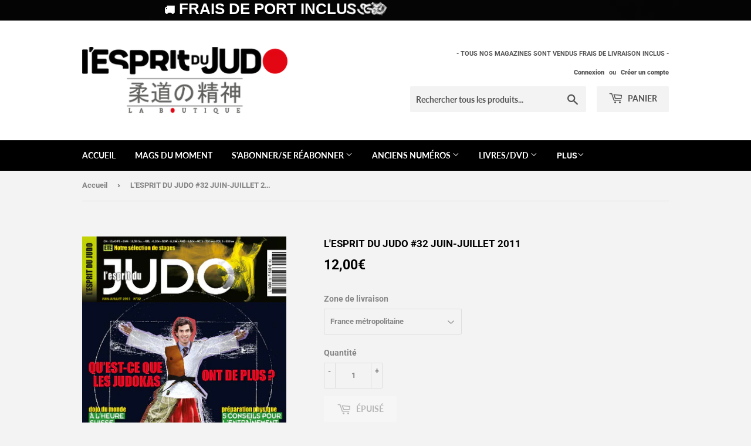

--- FILE ---
content_type: text/html; charset=utf-8
request_url: https://boutique.lespritdujudo.com/products/lesprit-du-judo-32-juin-juillet-2011
body_size: 24047
content:
<!doctype html>
<html class="no-touch no-js">
<head>
  <script>(function(H){H.className=H.className.replace(/\bno-js\b/,'js')})(document.documentElement)</script>
  <!-- Basic page needs ================================================== -->
  <meta charset="utf-8">
  <meta http-equiv="X-UA-Compatible" content="IE=edge,chrome=1">

  
  <link rel="shortcut icon" href="//boutique.lespritdujudo.com/cdn/shop/files/Tetiere_BTQ_EDJ_32x32.png?v=1613538916" type="image/png" />
  

  <!-- Title and description ================================================== -->
  <title>
  L&#39;ESPRIT DU JUDO #32 JUIN-JUILLET 2011 &ndash; L&#39;Esprit du Judo
  </title>

  
    <meta name="description" content="- Tous nos magazines sont vendus frais de livraison inclus -   Retrouvez notamment dans ce numéro : Dossier : Qu&#39;est-ce que les judokas ont de plus ? Interview : Kazuo Yoshimura : l&#39;homme de Londres. Culture Judo : Hommage à Monsieur Guy Pelletier. Dojo du monde : Suisse, quand le judo attend son heure. Préparation phy">
  

  <!-- Product meta ================================================== -->
  <!-- /snippets/social-meta-tags.liquid -->




<meta property="og:site_name" content="L&#39;Esprit du Judo">
<meta property="og:url" content="https://boutique.lespritdujudo.com/products/lesprit-du-judo-32-juin-juillet-2011">
<meta property="og:title" content="L'ESPRIT DU JUDO #32 JUIN-JUILLET 2011">
<meta property="og:type" content="product">
<meta property="og:description" content="- Tous nos magazines sont vendus frais de livraison inclus -   Retrouvez notamment dans ce numéro : Dossier : Qu&#39;est-ce que les judokas ont de plus ? Interview : Kazuo Yoshimura : l&#39;homme de Londres. Culture Judo : Hommage à Monsieur Guy Pelletier. Dojo du monde : Suisse, quand le judo attend son heure. Préparation phy">

  <meta property="og:price:amount" content="12,00">
  <meta property="og:price:currency" content="EUR">

<meta property="og:image" content="http://boutique.lespritdujudo.com/cdn/shop/products/EDJ_32_1200x1200.jpg?v=1589446812">
<meta property="og:image:secure_url" content="https://boutique.lespritdujudo.com/cdn/shop/products/EDJ_32_1200x1200.jpg?v=1589446812">


  <meta name="twitter:site" content="@lespritdujudo?lang=fr">

<meta name="twitter:card" content="summary_large_image">
<meta name="twitter:title" content="L'ESPRIT DU JUDO #32 JUIN-JUILLET 2011">
<meta name="twitter:description" content="- Tous nos magazines sont vendus frais de livraison inclus -   Retrouvez notamment dans ce numéro : Dossier : Qu&#39;est-ce que les judokas ont de plus ? Interview : Kazuo Yoshimura : l&#39;homme de Londres. Culture Judo : Hommage à Monsieur Guy Pelletier. Dojo du monde : Suisse, quand le judo attend son heure. Préparation phy">


  <!-- Helpers ================================================== -->
  <link rel="canonical" href="https://boutique.lespritdujudo.com/products/lesprit-du-judo-32-juin-juillet-2011">
  <meta name="viewport" content="width=device-width,initial-scale=1">

  <!-- CSS ================================================== -->
  <link href="//boutique.lespritdujudo.com/cdn/shop/t/2/assets/theme.scss.css?v=181792753430017234141764327683" rel="stylesheet" type="text/css" media="all" />

  <!-- Header hook for plugins ================================================== -->
  <script>window.performance && window.performance.mark && window.performance.mark('shopify.content_for_header.start');</script><meta id="shopify-digital-wallet" name="shopify-digital-wallet" content="/27377631347/digital_wallets/dialog">
<meta name="shopify-checkout-api-token" content="5131101d349e10a65ca7086f50735d23">
<link rel="alternate" type="application/json+oembed" href="https://boutique.lespritdujudo.com/products/lesprit-du-judo-32-juin-juillet-2011.oembed">
<script async="async" src="/checkouts/internal/preloads.js?locale=fr-FR"></script>
<link rel="preconnect" href="https://shop.app" crossorigin="anonymous">
<script async="async" src="https://shop.app/checkouts/internal/preloads.js?locale=fr-FR&shop_id=27377631347" crossorigin="anonymous"></script>
<script id="apple-pay-shop-capabilities" type="application/json">{"shopId":27377631347,"countryCode":"FR","currencyCode":"EUR","merchantCapabilities":["supports3DS"],"merchantId":"gid:\/\/shopify\/Shop\/27377631347","merchantName":"L'Esprit du Judo","requiredBillingContactFields":["postalAddress","email","phone"],"requiredShippingContactFields":["postalAddress","email","phone"],"shippingType":"shipping","supportedNetworks":["visa","masterCard","amex","maestro"],"total":{"type":"pending","label":"L'Esprit du Judo","amount":"1.00"},"shopifyPaymentsEnabled":true,"supportsSubscriptions":true}</script>
<script id="shopify-features" type="application/json">{"accessToken":"5131101d349e10a65ca7086f50735d23","betas":["rich-media-storefront-analytics"],"domain":"boutique.lespritdujudo.com","predictiveSearch":true,"shopId":27377631347,"locale":"fr"}</script>
<script>var Shopify = Shopify || {};
Shopify.shop = "lesprit-du-judo.myshopify.com";
Shopify.locale = "fr";
Shopify.currency = {"active":"EUR","rate":"1.0"};
Shopify.country = "FR";
Shopify.theme = {"name":"Supply","id":80666001523,"schema_name":"Supply","schema_version":"8.9.18","theme_store_id":679,"role":"main"};
Shopify.theme.handle = "null";
Shopify.theme.style = {"id":null,"handle":null};
Shopify.cdnHost = "boutique.lespritdujudo.com/cdn";
Shopify.routes = Shopify.routes || {};
Shopify.routes.root = "/";</script>
<script type="module">!function(o){(o.Shopify=o.Shopify||{}).modules=!0}(window);</script>
<script>!function(o){function n(){var o=[];function n(){o.push(Array.prototype.slice.apply(arguments))}return n.q=o,n}var t=o.Shopify=o.Shopify||{};t.loadFeatures=n(),t.autoloadFeatures=n()}(window);</script>
<script>
  window.ShopifyPay = window.ShopifyPay || {};
  window.ShopifyPay.apiHost = "shop.app\/pay";
  window.ShopifyPay.redirectState = null;
</script>
<script id="shop-js-analytics" type="application/json">{"pageType":"product"}</script>
<script defer="defer" async type="module" src="//boutique.lespritdujudo.com/cdn/shopifycloud/shop-js/modules/v2/client.init-shop-cart-sync_BcDpqI9l.fr.esm.js"></script>
<script defer="defer" async type="module" src="//boutique.lespritdujudo.com/cdn/shopifycloud/shop-js/modules/v2/chunk.common_a1Rf5Dlz.esm.js"></script>
<script defer="defer" async type="module" src="//boutique.lespritdujudo.com/cdn/shopifycloud/shop-js/modules/v2/chunk.modal_Djra7sW9.esm.js"></script>
<script type="module">
  await import("//boutique.lespritdujudo.com/cdn/shopifycloud/shop-js/modules/v2/client.init-shop-cart-sync_BcDpqI9l.fr.esm.js");
await import("//boutique.lespritdujudo.com/cdn/shopifycloud/shop-js/modules/v2/chunk.common_a1Rf5Dlz.esm.js");
await import("//boutique.lespritdujudo.com/cdn/shopifycloud/shop-js/modules/v2/chunk.modal_Djra7sW9.esm.js");

  window.Shopify.SignInWithShop?.initShopCartSync?.({"fedCMEnabled":true,"windoidEnabled":true});

</script>
<script>
  window.Shopify = window.Shopify || {};
  if (!window.Shopify.featureAssets) window.Shopify.featureAssets = {};
  window.Shopify.featureAssets['shop-js'] = {"shop-cart-sync":["modules/v2/client.shop-cart-sync_BLrx53Hf.fr.esm.js","modules/v2/chunk.common_a1Rf5Dlz.esm.js","modules/v2/chunk.modal_Djra7sW9.esm.js"],"init-fed-cm":["modules/v2/client.init-fed-cm_C8SUwJ8U.fr.esm.js","modules/v2/chunk.common_a1Rf5Dlz.esm.js","modules/v2/chunk.modal_Djra7sW9.esm.js"],"shop-cash-offers":["modules/v2/client.shop-cash-offers_BBp_MjBM.fr.esm.js","modules/v2/chunk.common_a1Rf5Dlz.esm.js","modules/v2/chunk.modal_Djra7sW9.esm.js"],"shop-login-button":["modules/v2/client.shop-login-button_Dw6kG_iO.fr.esm.js","modules/v2/chunk.common_a1Rf5Dlz.esm.js","modules/v2/chunk.modal_Djra7sW9.esm.js"],"pay-button":["modules/v2/client.pay-button_BJDaAh68.fr.esm.js","modules/v2/chunk.common_a1Rf5Dlz.esm.js","modules/v2/chunk.modal_Djra7sW9.esm.js"],"shop-button":["modules/v2/client.shop-button_DBWL94V3.fr.esm.js","modules/v2/chunk.common_a1Rf5Dlz.esm.js","modules/v2/chunk.modal_Djra7sW9.esm.js"],"avatar":["modules/v2/client.avatar_BTnouDA3.fr.esm.js"],"init-windoid":["modules/v2/client.init-windoid_77FSIiws.fr.esm.js","modules/v2/chunk.common_a1Rf5Dlz.esm.js","modules/v2/chunk.modal_Djra7sW9.esm.js"],"init-shop-for-new-customer-accounts":["modules/v2/client.init-shop-for-new-customer-accounts_QoC3RJm9.fr.esm.js","modules/v2/client.shop-login-button_Dw6kG_iO.fr.esm.js","modules/v2/chunk.common_a1Rf5Dlz.esm.js","modules/v2/chunk.modal_Djra7sW9.esm.js"],"init-shop-email-lookup-coordinator":["modules/v2/client.init-shop-email-lookup-coordinator_D4ioGzPw.fr.esm.js","modules/v2/chunk.common_a1Rf5Dlz.esm.js","modules/v2/chunk.modal_Djra7sW9.esm.js"],"init-shop-cart-sync":["modules/v2/client.init-shop-cart-sync_BcDpqI9l.fr.esm.js","modules/v2/chunk.common_a1Rf5Dlz.esm.js","modules/v2/chunk.modal_Djra7sW9.esm.js"],"shop-toast-manager":["modules/v2/client.shop-toast-manager_B-eIbpHW.fr.esm.js","modules/v2/chunk.common_a1Rf5Dlz.esm.js","modules/v2/chunk.modal_Djra7sW9.esm.js"],"init-customer-accounts":["modules/v2/client.init-customer-accounts_BcBSUbIK.fr.esm.js","modules/v2/client.shop-login-button_Dw6kG_iO.fr.esm.js","modules/v2/chunk.common_a1Rf5Dlz.esm.js","modules/v2/chunk.modal_Djra7sW9.esm.js"],"init-customer-accounts-sign-up":["modules/v2/client.init-customer-accounts-sign-up_DvG__VHD.fr.esm.js","modules/v2/client.shop-login-button_Dw6kG_iO.fr.esm.js","modules/v2/chunk.common_a1Rf5Dlz.esm.js","modules/v2/chunk.modal_Djra7sW9.esm.js"],"shop-follow-button":["modules/v2/client.shop-follow-button_Dnx6fDH9.fr.esm.js","modules/v2/chunk.common_a1Rf5Dlz.esm.js","modules/v2/chunk.modal_Djra7sW9.esm.js"],"checkout-modal":["modules/v2/client.checkout-modal_BDH3MUqJ.fr.esm.js","modules/v2/chunk.common_a1Rf5Dlz.esm.js","modules/v2/chunk.modal_Djra7sW9.esm.js"],"shop-login":["modules/v2/client.shop-login_CV9Paj8R.fr.esm.js","modules/v2/chunk.common_a1Rf5Dlz.esm.js","modules/v2/chunk.modal_Djra7sW9.esm.js"],"lead-capture":["modules/v2/client.lead-capture_DGQOTB4e.fr.esm.js","modules/v2/chunk.common_a1Rf5Dlz.esm.js","modules/v2/chunk.modal_Djra7sW9.esm.js"],"payment-terms":["modules/v2/client.payment-terms_BQYK7nq4.fr.esm.js","modules/v2/chunk.common_a1Rf5Dlz.esm.js","modules/v2/chunk.modal_Djra7sW9.esm.js"]};
</script>
<script>(function() {
  var isLoaded = false;
  function asyncLoad() {
    if (isLoaded) return;
    isLoaded = true;
    var urls = ["https:\/\/cdn.shopify.com\/s\/files\/1\/0273\/7763\/1347\/t\/2\/assets\/booster_eu_cookie_27377631347.js?v=1591033099\u0026shop=lesprit-du-judo.myshopify.com","https:\/\/assets.cdn.animatedbanner.xyz\/assets\/script\/bar.js?cbreak=5759329168785408\u0026shop=lesprit-du-judo.myshopify.com"];
    for (var i = 0; i < urls.length; i++) {
      var s = document.createElement('script');
      s.type = 'text/javascript';
      s.async = true;
      s.src = urls[i];
      var x = document.getElementsByTagName('script')[0];
      x.parentNode.insertBefore(s, x);
    }
  };
  if(window.attachEvent) {
    window.attachEvent('onload', asyncLoad);
  } else {
    window.addEventListener('load', asyncLoad, false);
  }
})();</script>
<script id="__st">var __st={"a":27377631347,"offset":3600,"reqid":"f0c71003-9e5f-4d46-9caf-a01f9dd42a82-1769402907","pageurl":"boutique.lespritdujudo.com\/products\/lesprit-du-judo-32-juin-juillet-2011","u":"584e3d25fab1","p":"product","rtyp":"product","rid":4496100982899};</script>
<script>window.ShopifyPaypalV4VisibilityTracking = true;</script>
<script id="captcha-bootstrap">!function(){'use strict';const t='contact',e='account',n='new_comment',o=[[t,t],['blogs',n],['comments',n],[t,'customer']],c=[[e,'customer_login'],[e,'guest_login'],[e,'recover_customer_password'],[e,'create_customer']],r=t=>t.map((([t,e])=>`form[action*='/${t}']:not([data-nocaptcha='true']) input[name='form_type'][value='${e}']`)).join(','),a=t=>()=>t?[...document.querySelectorAll(t)].map((t=>t.form)):[];function s(){const t=[...o],e=r(t);return a(e)}const i='password',u='form_key',d=['recaptcha-v3-token','g-recaptcha-response','h-captcha-response',i],f=()=>{try{return window.sessionStorage}catch{return}},m='__shopify_v',_=t=>t.elements[u];function p(t,e,n=!1){try{const o=window.sessionStorage,c=JSON.parse(o.getItem(e)),{data:r}=function(t){const{data:e,action:n}=t;return t[m]||n?{data:e,action:n}:{data:t,action:n}}(c);for(const[e,n]of Object.entries(r))t.elements[e]&&(t.elements[e].value=n);n&&o.removeItem(e)}catch(o){console.error('form repopulation failed',{error:o})}}const l='form_type',E='cptcha';function T(t){t.dataset[E]=!0}const w=window,h=w.document,L='Shopify',v='ce_forms',y='captcha';let A=!1;((t,e)=>{const n=(g='f06e6c50-85a8-45c8-87d0-21a2b65856fe',I='https://cdn.shopify.com/shopifycloud/storefront-forms-hcaptcha/ce_storefront_forms_captcha_hcaptcha.v1.5.2.iife.js',D={infoText:'Protégé par hCaptcha',privacyText:'Confidentialité',termsText:'Conditions'},(t,e,n)=>{const o=w[L][v],c=o.bindForm;if(c)return c(t,g,e,D).then(n);var r;o.q.push([[t,g,e,D],n]),r=I,A||(h.body.append(Object.assign(h.createElement('script'),{id:'captcha-provider',async:!0,src:r})),A=!0)});var g,I,D;w[L]=w[L]||{},w[L][v]=w[L][v]||{},w[L][v].q=[],w[L][y]=w[L][y]||{},w[L][y].protect=function(t,e){n(t,void 0,e),T(t)},Object.freeze(w[L][y]),function(t,e,n,w,h,L){const[v,y,A,g]=function(t,e,n){const i=e?o:[],u=t?c:[],d=[...i,...u],f=r(d),m=r(i),_=r(d.filter((([t,e])=>n.includes(e))));return[a(f),a(m),a(_),s()]}(w,h,L),I=t=>{const e=t.target;return e instanceof HTMLFormElement?e:e&&e.form},D=t=>v().includes(t);t.addEventListener('submit',(t=>{const e=I(t);if(!e)return;const n=D(e)&&!e.dataset.hcaptchaBound&&!e.dataset.recaptchaBound,o=_(e),c=g().includes(e)&&(!o||!o.value);(n||c)&&t.preventDefault(),c&&!n&&(function(t){try{if(!f())return;!function(t){const e=f();if(!e)return;const n=_(t);if(!n)return;const o=n.value;o&&e.removeItem(o)}(t);const e=Array.from(Array(32),(()=>Math.random().toString(36)[2])).join('');!function(t,e){_(t)||t.append(Object.assign(document.createElement('input'),{type:'hidden',name:u})),t.elements[u].value=e}(t,e),function(t,e){const n=f();if(!n)return;const o=[...t.querySelectorAll(`input[type='${i}']`)].map((({name:t})=>t)),c=[...d,...o],r={};for(const[a,s]of new FormData(t).entries())c.includes(a)||(r[a]=s);n.setItem(e,JSON.stringify({[m]:1,action:t.action,data:r}))}(t,e)}catch(e){console.error('failed to persist form',e)}}(e),e.submit())}));const S=(t,e)=>{t&&!t.dataset[E]&&(n(t,e.some((e=>e===t))),T(t))};for(const o of['focusin','change'])t.addEventListener(o,(t=>{const e=I(t);D(e)&&S(e,y())}));const B=e.get('form_key'),M=e.get(l),P=B&&M;t.addEventListener('DOMContentLoaded',(()=>{const t=y();if(P)for(const e of t)e.elements[l].value===M&&p(e,B);[...new Set([...A(),...v().filter((t=>'true'===t.dataset.shopifyCaptcha))])].forEach((e=>S(e,t)))}))}(h,new URLSearchParams(w.location.search),n,t,e,['guest_login'])})(!0,!0)}();</script>
<script integrity="sha256-4kQ18oKyAcykRKYeNunJcIwy7WH5gtpwJnB7kiuLZ1E=" data-source-attribution="shopify.loadfeatures" defer="defer" src="//boutique.lespritdujudo.com/cdn/shopifycloud/storefront/assets/storefront/load_feature-a0a9edcb.js" crossorigin="anonymous"></script>
<script crossorigin="anonymous" defer="defer" src="//boutique.lespritdujudo.com/cdn/shopifycloud/storefront/assets/shopify_pay/storefront-65b4c6d7.js?v=20250812"></script>
<script data-source-attribution="shopify.dynamic_checkout.dynamic.init">var Shopify=Shopify||{};Shopify.PaymentButton=Shopify.PaymentButton||{isStorefrontPortableWallets:!0,init:function(){window.Shopify.PaymentButton.init=function(){};var t=document.createElement("script");t.src="https://boutique.lespritdujudo.com/cdn/shopifycloud/portable-wallets/latest/portable-wallets.fr.js",t.type="module",document.head.appendChild(t)}};
</script>
<script data-source-attribution="shopify.dynamic_checkout.buyer_consent">
  function portableWalletsHideBuyerConsent(e){var t=document.getElementById("shopify-buyer-consent"),n=document.getElementById("shopify-subscription-policy-button");t&&n&&(t.classList.add("hidden"),t.setAttribute("aria-hidden","true"),n.removeEventListener("click",e))}function portableWalletsShowBuyerConsent(e){var t=document.getElementById("shopify-buyer-consent"),n=document.getElementById("shopify-subscription-policy-button");t&&n&&(t.classList.remove("hidden"),t.removeAttribute("aria-hidden"),n.addEventListener("click",e))}window.Shopify?.PaymentButton&&(window.Shopify.PaymentButton.hideBuyerConsent=portableWalletsHideBuyerConsent,window.Shopify.PaymentButton.showBuyerConsent=portableWalletsShowBuyerConsent);
</script>
<script>
  function portableWalletsCleanup(e){e&&e.src&&console.error("Failed to load portable wallets script "+e.src);var t=document.querySelectorAll("shopify-accelerated-checkout .shopify-payment-button__skeleton, shopify-accelerated-checkout-cart .wallet-cart-button__skeleton"),e=document.getElementById("shopify-buyer-consent");for(let e=0;e<t.length;e++)t[e].remove();e&&e.remove()}function portableWalletsNotLoadedAsModule(e){e instanceof ErrorEvent&&"string"==typeof e.message&&e.message.includes("import.meta")&&"string"==typeof e.filename&&e.filename.includes("portable-wallets")&&(window.removeEventListener("error",portableWalletsNotLoadedAsModule),window.Shopify.PaymentButton.failedToLoad=e,"loading"===document.readyState?document.addEventListener("DOMContentLoaded",window.Shopify.PaymentButton.init):window.Shopify.PaymentButton.init())}window.addEventListener("error",portableWalletsNotLoadedAsModule);
</script>

<script type="module" src="https://boutique.lespritdujudo.com/cdn/shopifycloud/portable-wallets/latest/portable-wallets.fr.js" onError="portableWalletsCleanup(this)" crossorigin="anonymous"></script>
<script nomodule>
  document.addEventListener("DOMContentLoaded", portableWalletsCleanup);
</script>

<link id="shopify-accelerated-checkout-styles" rel="stylesheet" media="screen" href="https://boutique.lespritdujudo.com/cdn/shopifycloud/portable-wallets/latest/accelerated-checkout-backwards-compat.css" crossorigin="anonymous">
<style id="shopify-accelerated-checkout-cart">
        #shopify-buyer-consent {
  margin-top: 1em;
  display: inline-block;
  width: 100%;
}

#shopify-buyer-consent.hidden {
  display: none;
}

#shopify-subscription-policy-button {
  background: none;
  border: none;
  padding: 0;
  text-decoration: underline;
  font-size: inherit;
  cursor: pointer;
}

#shopify-subscription-policy-button::before {
  box-shadow: none;
}

      </style>

<script>window.performance && window.performance.mark && window.performance.mark('shopify.content_for_header.end');</script>

  
  

  <script src="//boutique.lespritdujudo.com/cdn/shop/t/2/assets/jquery-2.2.3.min.js?v=58211863146907186831588243065" type="text/javascript"></script>

  <script src="//boutique.lespritdujudo.com/cdn/shop/t/2/assets/lazysizes.min.js?v=8147953233334221341588249209" async="async"></script>
  <script src="//boutique.lespritdujudo.com/cdn/shop/t/2/assets/vendor.js?v=106177282645720727331588243068" defer="defer"></script>
  <script src="//boutique.lespritdujudo.com/cdn/shop/t/2/assets/theme.js?v=47619756844532754011591028111" defer="defer"></script>


<script src="https://cdn.shopify.com/extensions/4e276193-403c-423f-833c-fefed71819cf/forms-2298/assets/shopify-forms-loader.js" type="text/javascript" defer="defer"></script>
<script src="https://cdn.shopify.com/extensions/8d2c31d3-a828-4daf-820f-80b7f8e01c39/nova-eu-cookie-bar-gdpr-4/assets/nova-cookie-app-embed.js" type="text/javascript" defer="defer"></script>
<link href="https://cdn.shopify.com/extensions/8d2c31d3-a828-4daf-820f-80b7f8e01c39/nova-eu-cookie-bar-gdpr-4/assets/nova-cookie.css" rel="stylesheet" type="text/css" media="all">
<link href="https://monorail-edge.shopifysvc.com" rel="dns-prefetch">
<script>(function(){if ("sendBeacon" in navigator && "performance" in window) {try {var session_token_from_headers = performance.getEntriesByType('navigation')[0].serverTiming.find(x => x.name == '_s').description;} catch {var session_token_from_headers = undefined;}var session_cookie_matches = document.cookie.match(/_shopify_s=([^;]*)/);var session_token_from_cookie = session_cookie_matches && session_cookie_matches.length === 2 ? session_cookie_matches[1] : "";var session_token = session_token_from_headers || session_token_from_cookie || "";function handle_abandonment_event(e) {var entries = performance.getEntries().filter(function(entry) {return /monorail-edge.shopifysvc.com/.test(entry.name);});if (!window.abandonment_tracked && entries.length === 0) {window.abandonment_tracked = true;var currentMs = Date.now();var navigation_start = performance.timing.navigationStart;var payload = {shop_id: 27377631347,url: window.location.href,navigation_start,duration: currentMs - navigation_start,session_token,page_type: "product"};window.navigator.sendBeacon("https://monorail-edge.shopifysvc.com/v1/produce", JSON.stringify({schema_id: "online_store_buyer_site_abandonment/1.1",payload: payload,metadata: {event_created_at_ms: currentMs,event_sent_at_ms: currentMs}}));}}window.addEventListener('pagehide', handle_abandonment_event);}}());</script>
<script id="web-pixels-manager-setup">(function e(e,d,r,n,o){if(void 0===o&&(o={}),!Boolean(null===(a=null===(i=window.Shopify)||void 0===i?void 0:i.analytics)||void 0===a?void 0:a.replayQueue)){var i,a;window.Shopify=window.Shopify||{};var t=window.Shopify;t.analytics=t.analytics||{};var s=t.analytics;s.replayQueue=[],s.publish=function(e,d,r){return s.replayQueue.push([e,d,r]),!0};try{self.performance.mark("wpm:start")}catch(e){}var l=function(){var e={modern:/Edge?\/(1{2}[4-9]|1[2-9]\d|[2-9]\d{2}|\d{4,})\.\d+(\.\d+|)|Firefox\/(1{2}[4-9]|1[2-9]\d|[2-9]\d{2}|\d{4,})\.\d+(\.\d+|)|Chrom(ium|e)\/(9{2}|\d{3,})\.\d+(\.\d+|)|(Maci|X1{2}).+ Version\/(15\.\d+|(1[6-9]|[2-9]\d|\d{3,})\.\d+)([,.]\d+|)( \(\w+\)|)( Mobile\/\w+|) Safari\/|Chrome.+OPR\/(9{2}|\d{3,})\.\d+\.\d+|(CPU[ +]OS|iPhone[ +]OS|CPU[ +]iPhone|CPU IPhone OS|CPU iPad OS)[ +]+(15[._]\d+|(1[6-9]|[2-9]\d|\d{3,})[._]\d+)([._]\d+|)|Android:?[ /-](13[3-9]|1[4-9]\d|[2-9]\d{2}|\d{4,})(\.\d+|)(\.\d+|)|Android.+Firefox\/(13[5-9]|1[4-9]\d|[2-9]\d{2}|\d{4,})\.\d+(\.\d+|)|Android.+Chrom(ium|e)\/(13[3-9]|1[4-9]\d|[2-9]\d{2}|\d{4,})\.\d+(\.\d+|)|SamsungBrowser\/([2-9]\d|\d{3,})\.\d+/,legacy:/Edge?\/(1[6-9]|[2-9]\d|\d{3,})\.\d+(\.\d+|)|Firefox\/(5[4-9]|[6-9]\d|\d{3,})\.\d+(\.\d+|)|Chrom(ium|e)\/(5[1-9]|[6-9]\d|\d{3,})\.\d+(\.\d+|)([\d.]+$|.*Safari\/(?![\d.]+ Edge\/[\d.]+$))|(Maci|X1{2}).+ Version\/(10\.\d+|(1[1-9]|[2-9]\d|\d{3,})\.\d+)([,.]\d+|)( \(\w+\)|)( Mobile\/\w+|) Safari\/|Chrome.+OPR\/(3[89]|[4-9]\d|\d{3,})\.\d+\.\d+|(CPU[ +]OS|iPhone[ +]OS|CPU[ +]iPhone|CPU IPhone OS|CPU iPad OS)[ +]+(10[._]\d+|(1[1-9]|[2-9]\d|\d{3,})[._]\d+)([._]\d+|)|Android:?[ /-](13[3-9]|1[4-9]\d|[2-9]\d{2}|\d{4,})(\.\d+|)(\.\d+|)|Mobile Safari.+OPR\/([89]\d|\d{3,})\.\d+\.\d+|Android.+Firefox\/(13[5-9]|1[4-9]\d|[2-9]\d{2}|\d{4,})\.\d+(\.\d+|)|Android.+Chrom(ium|e)\/(13[3-9]|1[4-9]\d|[2-9]\d{2}|\d{4,})\.\d+(\.\d+|)|Android.+(UC? ?Browser|UCWEB|U3)[ /]?(15\.([5-9]|\d{2,})|(1[6-9]|[2-9]\d|\d{3,})\.\d+)\.\d+|SamsungBrowser\/(5\.\d+|([6-9]|\d{2,})\.\d+)|Android.+MQ{2}Browser\/(14(\.(9|\d{2,})|)|(1[5-9]|[2-9]\d|\d{3,})(\.\d+|))(\.\d+|)|K[Aa][Ii]OS\/(3\.\d+|([4-9]|\d{2,})\.\d+)(\.\d+|)/},d=e.modern,r=e.legacy,n=navigator.userAgent;return n.match(d)?"modern":n.match(r)?"legacy":"unknown"}(),u="modern"===l?"modern":"legacy",c=(null!=n?n:{modern:"",legacy:""})[u],f=function(e){return[e.baseUrl,"/wpm","/b",e.hashVersion,"modern"===e.buildTarget?"m":"l",".js"].join("")}({baseUrl:d,hashVersion:r,buildTarget:u}),m=function(e){var d=e.version,r=e.bundleTarget,n=e.surface,o=e.pageUrl,i=e.monorailEndpoint;return{emit:function(e){var a=e.status,t=e.errorMsg,s=(new Date).getTime(),l=JSON.stringify({metadata:{event_sent_at_ms:s},events:[{schema_id:"web_pixels_manager_load/3.1",payload:{version:d,bundle_target:r,page_url:o,status:a,surface:n,error_msg:t},metadata:{event_created_at_ms:s}}]});if(!i)return console&&console.warn&&console.warn("[Web Pixels Manager] No Monorail endpoint provided, skipping logging."),!1;try{return self.navigator.sendBeacon.bind(self.navigator)(i,l)}catch(e){}var u=new XMLHttpRequest;try{return u.open("POST",i,!0),u.setRequestHeader("Content-Type","text/plain"),u.send(l),!0}catch(e){return console&&console.warn&&console.warn("[Web Pixels Manager] Got an unhandled error while logging to Monorail."),!1}}}}({version:r,bundleTarget:l,surface:e.surface,pageUrl:self.location.href,monorailEndpoint:e.monorailEndpoint});try{o.browserTarget=l,function(e){var d=e.src,r=e.async,n=void 0===r||r,o=e.onload,i=e.onerror,a=e.sri,t=e.scriptDataAttributes,s=void 0===t?{}:t,l=document.createElement("script"),u=document.querySelector("head"),c=document.querySelector("body");if(l.async=n,l.src=d,a&&(l.integrity=a,l.crossOrigin="anonymous"),s)for(var f in s)if(Object.prototype.hasOwnProperty.call(s,f))try{l.dataset[f]=s[f]}catch(e){}if(o&&l.addEventListener("load",o),i&&l.addEventListener("error",i),u)u.appendChild(l);else{if(!c)throw new Error("Did not find a head or body element to append the script");c.appendChild(l)}}({src:f,async:!0,onload:function(){if(!function(){var e,d;return Boolean(null===(d=null===(e=window.Shopify)||void 0===e?void 0:e.analytics)||void 0===d?void 0:d.initialized)}()){var d=window.webPixelsManager.init(e)||void 0;if(d){var r=window.Shopify.analytics;r.replayQueue.forEach((function(e){var r=e[0],n=e[1],o=e[2];d.publishCustomEvent(r,n,o)})),r.replayQueue=[],r.publish=d.publishCustomEvent,r.visitor=d.visitor,r.initialized=!0}}},onerror:function(){return m.emit({status:"failed",errorMsg:"".concat(f," has failed to load")})},sri:function(e){var d=/^sha384-[A-Za-z0-9+/=]+$/;return"string"==typeof e&&d.test(e)}(c)?c:"",scriptDataAttributes:o}),m.emit({status:"loading"})}catch(e){m.emit({status:"failed",errorMsg:(null==e?void 0:e.message)||"Unknown error"})}}})({shopId: 27377631347,storefrontBaseUrl: "https://boutique.lespritdujudo.com",extensionsBaseUrl: "https://extensions.shopifycdn.com/cdn/shopifycloud/web-pixels-manager",monorailEndpoint: "https://monorail-edge.shopifysvc.com/unstable/produce_batch",surface: "storefront-renderer",enabledBetaFlags: ["2dca8a86"],webPixelsConfigList: [{"id":"167182663","eventPayloadVersion":"v1","runtimeContext":"LAX","scriptVersion":"1","type":"CUSTOM","privacyPurposes":["ANALYTICS"],"name":"Google Analytics tag (migrated)"},{"id":"shopify-app-pixel","configuration":"{}","eventPayloadVersion":"v1","runtimeContext":"STRICT","scriptVersion":"0450","apiClientId":"shopify-pixel","type":"APP","privacyPurposes":["ANALYTICS","MARKETING"]},{"id":"shopify-custom-pixel","eventPayloadVersion":"v1","runtimeContext":"LAX","scriptVersion":"0450","apiClientId":"shopify-pixel","type":"CUSTOM","privacyPurposes":["ANALYTICS","MARKETING"]}],isMerchantRequest: false,initData: {"shop":{"name":"L'Esprit du Judo","paymentSettings":{"currencyCode":"EUR"},"myshopifyDomain":"lesprit-du-judo.myshopify.com","countryCode":"FR","storefrontUrl":"https:\/\/boutique.lespritdujudo.com"},"customer":null,"cart":null,"checkout":null,"productVariants":[{"price":{"amount":12.0,"currencyCode":"EUR"},"product":{"title":"L'ESPRIT DU JUDO #32 JUIN-JUILLET 2011","vendor":"L'Esprit du Judo","id":"4496100982899","untranslatedTitle":"L'ESPRIT DU JUDO #32 JUIN-JUILLET 2011","url":"\/products\/lesprit-du-judo-32-juin-juillet-2011","type":"Mag papier"},"id":"31679449792627","image":{"src":"\/\/boutique.lespritdujudo.com\/cdn\/shop\/products\/EDJ_32.jpg?v=1589446812"},"sku":"","title":"France métropolitaine","untranslatedTitle":"France métropolitaine"},{"price":{"amount":15.0,"currencyCode":"EUR"},"product":{"title":"L'ESPRIT DU JUDO #32 JUIN-JUILLET 2011","vendor":"L'Esprit du Judo","id":"4496100982899","untranslatedTitle":"L'ESPRIT DU JUDO #32 JUIN-JUILLET 2011","url":"\/products\/lesprit-du-judo-32-juin-juillet-2011","type":"Mag papier"},"id":"31679449825395","image":{"src":"\/\/boutique.lespritdujudo.com\/cdn\/shop\/products\/EDJ_32.jpg?v=1589446812"},"sku":"","title":"Reste du monde","untranslatedTitle":"Reste du monde"}],"purchasingCompany":null},},"https://boutique.lespritdujudo.com/cdn","fcfee988w5aeb613cpc8e4bc33m6693e112",{"modern":"","legacy":""},{"shopId":"27377631347","storefrontBaseUrl":"https:\/\/boutique.lespritdujudo.com","extensionBaseUrl":"https:\/\/extensions.shopifycdn.com\/cdn\/shopifycloud\/web-pixels-manager","surface":"storefront-renderer","enabledBetaFlags":"[\"2dca8a86\"]","isMerchantRequest":"false","hashVersion":"fcfee988w5aeb613cpc8e4bc33m6693e112","publish":"custom","events":"[[\"page_viewed\",{}],[\"product_viewed\",{\"productVariant\":{\"price\":{\"amount\":12.0,\"currencyCode\":\"EUR\"},\"product\":{\"title\":\"L'ESPRIT DU JUDO #32 JUIN-JUILLET 2011\",\"vendor\":\"L'Esprit du Judo\",\"id\":\"4496100982899\",\"untranslatedTitle\":\"L'ESPRIT DU JUDO #32 JUIN-JUILLET 2011\",\"url\":\"\/products\/lesprit-du-judo-32-juin-juillet-2011\",\"type\":\"Mag papier\"},\"id\":\"31679449792627\",\"image\":{\"src\":\"\/\/boutique.lespritdujudo.com\/cdn\/shop\/products\/EDJ_32.jpg?v=1589446812\"},\"sku\":\"\",\"title\":\"France métropolitaine\",\"untranslatedTitle\":\"France métropolitaine\"}}]]"});</script><script>
  window.ShopifyAnalytics = window.ShopifyAnalytics || {};
  window.ShopifyAnalytics.meta = window.ShopifyAnalytics.meta || {};
  window.ShopifyAnalytics.meta.currency = 'EUR';
  var meta = {"product":{"id":4496100982899,"gid":"gid:\/\/shopify\/Product\/4496100982899","vendor":"L'Esprit du Judo","type":"Mag papier","handle":"lesprit-du-judo-32-juin-juillet-2011","variants":[{"id":31679449792627,"price":1200,"name":"L'ESPRIT DU JUDO #32 JUIN-JUILLET 2011 - France métropolitaine","public_title":"France métropolitaine","sku":""},{"id":31679449825395,"price":1500,"name":"L'ESPRIT DU JUDO #32 JUIN-JUILLET 2011 - Reste du monde","public_title":"Reste du monde","sku":""}],"remote":false},"page":{"pageType":"product","resourceType":"product","resourceId":4496100982899,"requestId":"f0c71003-9e5f-4d46-9caf-a01f9dd42a82-1769402907"}};
  for (var attr in meta) {
    window.ShopifyAnalytics.meta[attr] = meta[attr];
  }
</script>
<script class="analytics">
  (function () {
    var customDocumentWrite = function(content) {
      var jquery = null;

      if (window.jQuery) {
        jquery = window.jQuery;
      } else if (window.Checkout && window.Checkout.$) {
        jquery = window.Checkout.$;
      }

      if (jquery) {
        jquery('body').append(content);
      }
    };

    var hasLoggedConversion = function(token) {
      if (token) {
        return document.cookie.indexOf('loggedConversion=' + token) !== -1;
      }
      return false;
    }

    var setCookieIfConversion = function(token) {
      if (token) {
        var twoMonthsFromNow = new Date(Date.now());
        twoMonthsFromNow.setMonth(twoMonthsFromNow.getMonth() + 2);

        document.cookie = 'loggedConversion=' + token + '; expires=' + twoMonthsFromNow;
      }
    }

    var trekkie = window.ShopifyAnalytics.lib = window.trekkie = window.trekkie || [];
    if (trekkie.integrations) {
      return;
    }
    trekkie.methods = [
      'identify',
      'page',
      'ready',
      'track',
      'trackForm',
      'trackLink'
    ];
    trekkie.factory = function(method) {
      return function() {
        var args = Array.prototype.slice.call(arguments);
        args.unshift(method);
        trekkie.push(args);
        return trekkie;
      };
    };
    for (var i = 0; i < trekkie.methods.length; i++) {
      var key = trekkie.methods[i];
      trekkie[key] = trekkie.factory(key);
    }
    trekkie.load = function(config) {
      trekkie.config = config || {};
      trekkie.config.initialDocumentCookie = document.cookie;
      var first = document.getElementsByTagName('script')[0];
      var script = document.createElement('script');
      script.type = 'text/javascript';
      script.onerror = function(e) {
        var scriptFallback = document.createElement('script');
        scriptFallback.type = 'text/javascript';
        scriptFallback.onerror = function(error) {
                var Monorail = {
      produce: function produce(monorailDomain, schemaId, payload) {
        var currentMs = new Date().getTime();
        var event = {
          schema_id: schemaId,
          payload: payload,
          metadata: {
            event_created_at_ms: currentMs,
            event_sent_at_ms: currentMs
          }
        };
        return Monorail.sendRequest("https://" + monorailDomain + "/v1/produce", JSON.stringify(event));
      },
      sendRequest: function sendRequest(endpointUrl, payload) {
        // Try the sendBeacon API
        if (window && window.navigator && typeof window.navigator.sendBeacon === 'function' && typeof window.Blob === 'function' && !Monorail.isIos12()) {
          var blobData = new window.Blob([payload], {
            type: 'text/plain'
          });

          if (window.navigator.sendBeacon(endpointUrl, blobData)) {
            return true;
          } // sendBeacon was not successful

        } // XHR beacon

        var xhr = new XMLHttpRequest();

        try {
          xhr.open('POST', endpointUrl);
          xhr.setRequestHeader('Content-Type', 'text/plain');
          xhr.send(payload);
        } catch (e) {
          console.log(e);
        }

        return false;
      },
      isIos12: function isIos12() {
        return window.navigator.userAgent.lastIndexOf('iPhone; CPU iPhone OS 12_') !== -1 || window.navigator.userAgent.lastIndexOf('iPad; CPU OS 12_') !== -1;
      }
    };
    Monorail.produce('monorail-edge.shopifysvc.com',
      'trekkie_storefront_load_errors/1.1',
      {shop_id: 27377631347,
      theme_id: 80666001523,
      app_name: "storefront",
      context_url: window.location.href,
      source_url: "//boutique.lespritdujudo.com/cdn/s/trekkie.storefront.8d95595f799fbf7e1d32231b9a28fd43b70c67d3.min.js"});

        };
        scriptFallback.async = true;
        scriptFallback.src = '//boutique.lespritdujudo.com/cdn/s/trekkie.storefront.8d95595f799fbf7e1d32231b9a28fd43b70c67d3.min.js';
        first.parentNode.insertBefore(scriptFallback, first);
      };
      script.async = true;
      script.src = '//boutique.lespritdujudo.com/cdn/s/trekkie.storefront.8d95595f799fbf7e1d32231b9a28fd43b70c67d3.min.js';
      first.parentNode.insertBefore(script, first);
    };
    trekkie.load(
      {"Trekkie":{"appName":"storefront","development":false,"defaultAttributes":{"shopId":27377631347,"isMerchantRequest":null,"themeId":80666001523,"themeCityHash":"8193858701942154876","contentLanguage":"fr","currency":"EUR","eventMetadataId":"4a26643f-d82c-4dbf-a155-f71937fa84dd"},"isServerSideCookieWritingEnabled":true,"monorailRegion":"shop_domain","enabledBetaFlags":["65f19447"]},"Session Attribution":{},"S2S":{"facebookCapiEnabled":true,"source":"trekkie-storefront-renderer","apiClientId":580111}}
    );

    var loaded = false;
    trekkie.ready(function() {
      if (loaded) return;
      loaded = true;

      window.ShopifyAnalytics.lib = window.trekkie;

      var originalDocumentWrite = document.write;
      document.write = customDocumentWrite;
      try { window.ShopifyAnalytics.merchantGoogleAnalytics.call(this); } catch(error) {};
      document.write = originalDocumentWrite;

      window.ShopifyAnalytics.lib.page(null,{"pageType":"product","resourceType":"product","resourceId":4496100982899,"requestId":"f0c71003-9e5f-4d46-9caf-a01f9dd42a82-1769402907","shopifyEmitted":true});

      var match = window.location.pathname.match(/checkouts\/(.+)\/(thank_you|post_purchase)/)
      var token = match? match[1]: undefined;
      if (!hasLoggedConversion(token)) {
        setCookieIfConversion(token);
        window.ShopifyAnalytics.lib.track("Viewed Product",{"currency":"EUR","variantId":31679449792627,"productId":4496100982899,"productGid":"gid:\/\/shopify\/Product\/4496100982899","name":"L'ESPRIT DU JUDO #32 JUIN-JUILLET 2011 - France métropolitaine","price":"12.00","sku":"","brand":"L'Esprit du Judo","variant":"France métropolitaine","category":"Mag papier","nonInteraction":true,"remote":false},undefined,undefined,{"shopifyEmitted":true});
      window.ShopifyAnalytics.lib.track("monorail:\/\/trekkie_storefront_viewed_product\/1.1",{"currency":"EUR","variantId":31679449792627,"productId":4496100982899,"productGid":"gid:\/\/shopify\/Product\/4496100982899","name":"L'ESPRIT DU JUDO #32 JUIN-JUILLET 2011 - France métropolitaine","price":"12.00","sku":"","brand":"L'Esprit du Judo","variant":"France métropolitaine","category":"Mag papier","nonInteraction":true,"remote":false,"referer":"https:\/\/boutique.lespritdujudo.com\/products\/lesprit-du-judo-32-juin-juillet-2011"});
      }
    });


        var eventsListenerScript = document.createElement('script');
        eventsListenerScript.async = true;
        eventsListenerScript.src = "//boutique.lespritdujudo.com/cdn/shopifycloud/storefront/assets/shop_events_listener-3da45d37.js";
        document.getElementsByTagName('head')[0].appendChild(eventsListenerScript);

})();</script>
  <script>
  if (!window.ga || (window.ga && typeof window.ga !== 'function')) {
    window.ga = function ga() {
      (window.ga.q = window.ga.q || []).push(arguments);
      if (window.Shopify && window.Shopify.analytics && typeof window.Shopify.analytics.publish === 'function') {
        window.Shopify.analytics.publish("ga_stub_called", {}, {sendTo: "google_osp_migration"});
      }
      console.error("Shopify's Google Analytics stub called with:", Array.from(arguments), "\nSee https://help.shopify.com/manual/promoting-marketing/pixels/pixel-migration#google for more information.");
    };
    if (window.Shopify && window.Shopify.analytics && typeof window.Shopify.analytics.publish === 'function') {
      window.Shopify.analytics.publish("ga_stub_initialized", {}, {sendTo: "google_osp_migration"});
    }
  }
</script>
<script
  defer
  src="https://boutique.lespritdujudo.com/cdn/shopifycloud/perf-kit/shopify-perf-kit-3.0.4.min.js"
  data-application="storefront-renderer"
  data-shop-id="27377631347"
  data-render-region="gcp-us-east1"
  data-page-type="product"
  data-theme-instance-id="80666001523"
  data-theme-name="Supply"
  data-theme-version="8.9.18"
  data-monorail-region="shop_domain"
  data-resource-timing-sampling-rate="10"
  data-shs="true"
  data-shs-beacon="true"
  data-shs-export-with-fetch="true"
  data-shs-logs-sample-rate="1"
  data-shs-beacon-endpoint="https://boutique.lespritdujudo.com/api/collect"
></script>
</head>

<body id="l-39-esprit-du-judo-32-juin-juillet-2011" class="template-product">

  <div id="shopify-section-header" class="shopify-section header-section"><header class="site-header" role="banner" data-section-id="header" data-section-type="header-section">
  <div class="wrapper">

    <div class="grid--full">
      <div class="grid-item large--one-half">
        
          <div class="h1 header-logo" itemscope itemtype="http://schema.org/Organization">
        
          
          

          <a href="/" itemprop="url">
            <div class="lazyload__image-wrapper no-js header-logo__image" style="max-width:350px;">
              <div style="padding-top:32.5%;">
                <img class="lazyload js"
                  data-src="//boutique.lespritdujudo.com/cdn/shop/files/logo_boutique_2025_{width}x.png?v=1753190996"
                  data-widths="[180, 360, 540, 720, 900, 1080, 1296, 1512, 1728, 2048]"
                  data-aspectratio="3.076923076923077"
                  data-sizes="auto"
                  alt="L&amp;#39;Esprit du Judo"
                  style="width:350px;">
              </div>
            </div>
            <noscript>
              
              <img src="//boutique.lespritdujudo.com/cdn/shop/files/logo_boutique_2025_350x.png?v=1753190996"
                srcset="//boutique.lespritdujudo.com/cdn/shop/files/logo_boutique_2025_350x.png?v=1753190996 1x, //boutique.lespritdujudo.com/cdn/shop/files/logo_boutique_2025_350x@2x.png?v=1753190996 2x"
                alt="L&amp;#39;Esprit du Judo"
                itemprop="logo"
                style="max-width:350px;">
            </noscript>
          </a>
          
        
          </div>
        
      </div>

      <div class="grid-item large--one-half text-center large--text-right">
        
          <div class="site-header--text-links">
            
              

                <p>- TOUS NOS MAGAZINES SONT VENDUS FRAIS DE LIVRAISON INCLUS -</p>

              
            

            
              <span class="site-header--meta-links medium-down--hide">
                
                  <a href="/account/login" id="customer_login_link">Connexion</a>
                  <span class="site-header--spacer">ou</span>
                  <a href="/account/register" id="customer_register_link">Créer un compte</a>
                
              </span>
            
          </div>

          <br class="medium-down--hide">
        

        <form action="/search" method="get" class="search-bar" role="search">
  <input type="hidden" name="type" value="product">

  <input type="search" name="q" value="" placeholder="Rechercher tous les produits..." aria-label="Rechercher tous les produits...">
  <button type="submit" class="search-bar--submit icon-fallback-text">
    <span class="icon icon-search" aria-hidden="true"></span>
    <span class="fallback-text">Chercher</span>
  </button>
</form>


        <a href="/cart" class="header-cart-btn cart-toggle">
          <span class="icon icon-cart"></span>
          Panier <span class="cart-count cart-badge--desktop hidden-count">0</span>
        </a>
      </div>
    </div>

  </div>
</header>

<div id="mobileNavBar">
  <div class="display-table-cell">
    <button class="menu-toggle mobileNavBar-link" aria-controls="navBar" aria-expanded="false"><span class="icon icon-hamburger" aria-hidden="true"></span>Menu</button>
  </div>
  <div class="display-table-cell">
    <a href="/cart" class="cart-toggle mobileNavBar-link">
      <span class="icon icon-cart"></span>
      Panier <span class="cart-count hidden-count">0</span>
    </a>
  </div>
</div>

<nav class="nav-bar" id="navBar" role="navigation">
  <div class="wrapper">
    <form action="/search" method="get" class="search-bar" role="search">
  <input type="hidden" name="type" value="product">

  <input type="search" name="q" value="" placeholder="Rechercher tous les produits..." aria-label="Rechercher tous les produits...">
  <button type="submit" class="search-bar--submit icon-fallback-text">
    <span class="icon icon-search" aria-hidden="true"></span>
    <span class="fallback-text">Chercher</span>
  </button>
</form>

    <ul class="mobile-nav" id="MobileNav">
  
  
    
      <li>
        <a
          href="/"
          class="mobile-nav--link"
          data-meganav-type="child"
          >
            Accueil
        </a>
      </li>
    
  
    
      <li>
        <a
          href="/collections/mags-du-moment"
          class="mobile-nav--link"
          data-meganav-type="child"
          >
            Mags du moment
        </a>
      </li>
    
  
    
      
      <li
        class="mobile-nav--has-dropdown "
        aria-haspopup="true">
        <a
          href="/pages/sabonner-se-reabonner"
          class="mobile-nav--link"
          data-meganav-type="parent"
          >
            S&#39;abonner/Se réabonner
        </a>
        <button class="icon icon-arrow-down mobile-nav--button"
          aria-expanded="false"
          aria-label="S&#39;abonner/Se réabonner Menu">
        </button>
        <ul
          id="MenuParent-3"
          class="mobile-nav--dropdown "
          data-meganav-dropdown>
          
            
              <li>
                <a
                  href="/collections/abonnements-france"
                  class="mobile-nav--link"
                  data-meganav-type="child"
                  >
                    Offres France
                </a>
              </li>
            
          
            
              <li>
                <a
                  href="/collections/abonnements-etrangers"
                  class="mobile-nav--link"
                  data-meganav-type="child"
                  >
                    Offres DROM-COM - Étranger
                </a>
              </li>
            
          
            
              <li>
                <a
                  href="/collections/offres-clubs"
                  class="mobile-nav--link"
                  data-meganav-type="child"
                  >
                    Offres clubs
                </a>
              </li>
            
          
        </ul>
      </li>
    
  
    
      
      <li
        class="mobile-nav--has-dropdown "
        aria-haspopup="true">
        <a
          href="/pages/copie-de-center-anciens-numeros-center"
          class="mobile-nav--link"
          data-meganav-type="parent"
          >
            Anciens numéros
        </a>
        <button class="icon icon-arrow-down mobile-nav--button"
          aria-expanded="false"
          aria-label="Anciens numéros Menu">
        </button>
        <ul
          id="MenuParent-4"
          class="mobile-nav--dropdown "
          data-meganav-dropdown>
          
            
              <li>
                <a
                  href="/collections/numeros-papier"
                  class="mobile-nav--link"
                  data-meganav-type="child"
                  >
                    Papiers
                </a>
              </li>
            
          
            
              <li>
                <a
                  href="/collections/numerique"
                  class="mobile-nav--link"
                  data-meganav-type="child"
                  >
                    Numériques
                </a>
              </li>
            
          
            
              <li>
                <a
                  href="/collections/packs"
                  class="mobile-nav--link"
                  data-meganav-type="child"
                  >
                    Packs thématiques
                </a>
              </li>
            
          
        </ul>
      </li>
    
  
    
      
      <li
        class="mobile-nav--has-dropdown "
        aria-haspopup="true">
        <a
          href="/pages/center-livres-dvd-center"
          class="mobile-nav--link"
          data-meganav-type="parent"
          >
            Livres/DVD
        </a>
        <button class="icon icon-arrow-down mobile-nav--button"
          aria-expanded="false"
          aria-label="Livres/DVD Menu">
        </button>
        <ul
          id="MenuParent-5"
          class="mobile-nav--dropdown "
          data-meganav-dropdown>
          
            
              <li>
                <a
                  href="/collections/livres"
                  class="mobile-nav--link"
                  data-meganav-type="child"
                  >
                    Livres
                </a>
              </li>
            
          
            
              <li>
                <a
                  href="/collections/dvd"
                  class="mobile-nav--link"
                  data-meganav-type="child"
                  >
                    DVD
                </a>
              </li>
            
          
        </ul>
      </li>
    
  
    
      <li>
        <a
          href="/collections/collection-edj"
          class="mobile-nav--link"
          data-meganav-type="child"
          >
            Collection EDJ
        </a>
      </li>
    
  
    
      <li>
        <a
          href="/collections/code-moral"
          class="mobile-nav--link"
          data-meganav-type="child"
          >
            Code moral
        </a>
      </li>
    
  
    
      <li>
        <a
          href="/collections/cartes-cadeaux"
          class="mobile-nav--link"
          data-meganav-type="child"
          >
            Cartes cadeaux
        </a>
      </li>
    
  

  
    
      <li class="customer-navlink large--hide"><a href="/account/login" id="customer_login_link">Connexion</a></li>
      <li class="customer-navlink large--hide"><a href="/account/register" id="customer_register_link">Créer un compte</a></li>
    
  
</ul>

    <ul class="site-nav" id="AccessibleNav">
  
  
    
      <li>
        <a
          href="/"
          class="site-nav--link"
          data-meganav-type="child"
          >
            Accueil
        </a>
      </li>
    
  
    
      <li>
        <a
          href="/collections/mags-du-moment"
          class="site-nav--link"
          data-meganav-type="child"
          >
            Mags du moment
        </a>
      </li>
    
  
    
      
      <li
        class="site-nav--has-dropdown "
        aria-haspopup="true">
        <a
          href="/pages/sabonner-se-reabonner"
          class="site-nav--link"
          data-meganav-type="parent"
          aria-controls="MenuParent-3"
          aria-expanded="false"
          >
            S&#39;abonner/Se réabonner
            <span class="icon icon-arrow-down" aria-hidden="true"></span>
        </a>
        <ul
          id="MenuParent-3"
          class="site-nav--dropdown "
          data-meganav-dropdown>
          
            
              <li>
                <a
                  href="/collections/abonnements-france"
                  class="site-nav--link"
                  data-meganav-type="child"
                  
                  tabindex="-1">
                    Offres France
                </a>
              </li>
            
          
            
              <li>
                <a
                  href="/collections/abonnements-etrangers"
                  class="site-nav--link"
                  data-meganav-type="child"
                  
                  tabindex="-1">
                    Offres DROM-COM - Étranger
                </a>
              </li>
            
          
            
              <li>
                <a
                  href="/collections/offres-clubs"
                  class="site-nav--link"
                  data-meganav-type="child"
                  
                  tabindex="-1">
                    Offres clubs
                </a>
              </li>
            
          
        </ul>
      </li>
    
  
    
      
      <li
        class="site-nav--has-dropdown "
        aria-haspopup="true">
        <a
          href="/pages/copie-de-center-anciens-numeros-center"
          class="site-nav--link"
          data-meganav-type="parent"
          aria-controls="MenuParent-4"
          aria-expanded="false"
          >
            Anciens numéros
            <span class="icon icon-arrow-down" aria-hidden="true"></span>
        </a>
        <ul
          id="MenuParent-4"
          class="site-nav--dropdown "
          data-meganav-dropdown>
          
            
              <li>
                <a
                  href="/collections/numeros-papier"
                  class="site-nav--link"
                  data-meganav-type="child"
                  
                  tabindex="-1">
                    Papiers
                </a>
              </li>
            
          
            
              <li>
                <a
                  href="/collections/numerique"
                  class="site-nav--link"
                  data-meganav-type="child"
                  
                  tabindex="-1">
                    Numériques
                </a>
              </li>
            
          
            
              <li>
                <a
                  href="/collections/packs"
                  class="site-nav--link"
                  data-meganav-type="child"
                  
                  tabindex="-1">
                    Packs thématiques
                </a>
              </li>
            
          
        </ul>
      </li>
    
  
    
      
      <li
        class="site-nav--has-dropdown "
        aria-haspopup="true">
        <a
          href="/pages/center-livres-dvd-center"
          class="site-nav--link"
          data-meganav-type="parent"
          aria-controls="MenuParent-5"
          aria-expanded="false"
          >
            Livres/DVD
            <span class="icon icon-arrow-down" aria-hidden="true"></span>
        </a>
        <ul
          id="MenuParent-5"
          class="site-nav--dropdown "
          data-meganav-dropdown>
          
            
              <li>
                <a
                  href="/collections/livres"
                  class="site-nav--link"
                  data-meganav-type="child"
                  
                  tabindex="-1">
                    Livres
                </a>
              </li>
            
          
            
              <li>
                <a
                  href="/collections/dvd"
                  class="site-nav--link"
                  data-meganav-type="child"
                  
                  tabindex="-1">
                    DVD
                </a>
              </li>
            
          
        </ul>
      </li>
    
  
    
      <li>
        <a
          href="/collections/collection-edj"
          class="site-nav--link"
          data-meganav-type="child"
          >
            Collection EDJ
        </a>
      </li>
    
  
    
      <li>
        <a
          href="/collections/code-moral"
          class="site-nav--link"
          data-meganav-type="child"
          >
            Code moral
        </a>
      </li>
    
  
    
      <li>
        <a
          href="/collections/cartes-cadeaux"
          class="site-nav--link"
          data-meganav-type="child"
          >
            Cartes cadeaux
        </a>
      </li>
    
  

  
    
      <li class="customer-navlink large--hide"><a href="/account/login" id="customer_login_link">Connexion</a></li>
      <li class="customer-navlink large--hide"><a href="/account/register" id="customer_register_link">Créer un compte</a></li>
    
  
</ul>

  </div>
</nav>




</div>

  <main class="wrapper main-content" role="main">

    

<div id="shopify-section-product-template" class="shopify-section product-template-section"><div id="ProductSection" data-section-id="product-template" data-section-type="product-template" data-zoom-toggle="zoom-in" data-zoom-enabled="true" data-related-enabled="" data-social-sharing="" data-show-compare-at-price="true" data-stock="false" data-incoming-transfer="false" data-ajax-cart-method="modal">





<nav class="breadcrumb" role="navigation" aria-label="breadcrumbs">
  <a href="/" title="Revenir à la première page">Accueil</a>

  

    
    <span class="divider" aria-hidden="true">&rsaquo;</span>
    <span class="breadcrumb--truncate">L'ESPRIT DU JUDO #32 JUIN-JUILLET 2011</span>

  
</nav>









<div class="grid" itemscope itemtype="http://schema.org/Product">
  <meta itemprop="url" content="https://boutique.lespritdujudo.com/products/lesprit-du-judo-32-juin-juillet-2011">
  <meta itemprop="image" content="//boutique.lespritdujudo.com/cdn/shop/products/EDJ_32_grande.jpg?v=1589446812">

  <div class="grid-item large--two-fifths">
    <div class="grid">
      <div class="grid-item large--eleven-twelfths text-center">
        <div class="product-photo-container" id="productPhotoContainer-product-template">
          
          
<div id="productPhotoWrapper-product-template-14408535736435" class="lazyload__image-wrapper" data-image-id="14408535736435" style="max-width: 500px">
              <div class="no-js product__image-wrapper" style="padding-top:130.4%;">
                <img id=""
                  
                  src="//boutique.lespritdujudo.com/cdn/shop/products/EDJ_32_300x300.jpg?v=1589446812"
                  
                  class="lazyload no-js lazypreload"
                  data-src="//boutique.lespritdujudo.com/cdn/shop/products/EDJ_32_{width}x.jpg?v=1589446812"
                  data-widths="[180, 360, 540, 720, 900, 1080, 1296, 1512, 1728, 2048]"
                  data-aspectratio="0.7668711656441718"
                  data-sizes="auto"
                  alt="L&#39;ESPRIT DU JUDO #32 JUIN-JUILLET 2011"
                   data-zoom="//boutique.lespritdujudo.com/cdn/shop/products/EDJ_32_1024x1024@2x.jpg?v=1589446812">
              </div>
            </div>
            
              <noscript>
                <img src="//boutique.lespritdujudo.com/cdn/shop/products/EDJ_32_580x.jpg?v=1589446812"
                  srcset="//boutique.lespritdujudo.com/cdn/shop/products/EDJ_32_580x.jpg?v=1589446812 1x, //boutique.lespritdujudo.com/cdn/shop/products/EDJ_32_580x@2x.jpg?v=1589446812 2x"
                  alt="L'ESPRIT DU JUDO #32 JUIN-JUILLET 2011" style="opacity:1;">
              </noscript>
            
          
        </div>

        

      </div>
    </div>
  </div>

  <div class="grid-item large--three-fifths">

    <h1 class="h2" itemprop="name">L'ESPRIT DU JUDO #32 JUIN-JUILLET 2011</h1>

    

    <div itemprop="offers" itemscope itemtype="http://schema.org/Offer">

      

      <meta itemprop="priceCurrency" content="EUR">
      <meta itemprop="price" content="12.0">

      <ul class="inline-list product-meta" data-price>
      
        
        
        <li>
          <span id="productPrice-product-template" class="h1">
            





<small aria-hidden="true">12,00€</small>
<span class="visually-hidden">12,00€</span>

          </span>
          <div class="product-price-unit " data-unit-price-container>
  <span class="visually-hidden">Prix unitaire</span><span data-unit-price></span><span aria-hidden="true">/</span><span class="visually-hidden">&nbsp;par&nbsp;</span><span data-unit-price-base-unit><span></span></span>
</div>

        </li>

  
        
        
        
      </ul>




      <hr id="variantBreak" class="hr--clear hr--small">

      <link itemprop="availability" href="http://schema.org/OutOfStock">

      
<form method="post" action="/cart/add" id="addToCartForm-product-template" accept-charset="UTF-8" class="addToCartForm addToCartForm--payment-button
" enctype="multipart/form-data" data-product-form=""><input type="hidden" name="form_type" value="product" /><input type="hidden" name="utf8" value="✓" />
        <select name="id" id="productSelect-product-template" class="product-variants product-variants-product-template">
          
            
              <option disabled="disabled">
                France métropolitaine - Épuisé
              </option>
            
          
            
              <option disabled="disabled">
                Reste du monde - Épuisé
              </option>
            
          
        </select>

        
          <label for="quantity" class="quantity-selector quantity-selector-product-template">Quantité</label>
          <input type="number" id="quantity" name="quantity" value="1" min="1" class="quantity-selector">
        

        

        

      
        <div class="payment-buttons payment-buttons--small">
          <button type="submit" name="add" id="addToCart-product-template" class="btn btn--add-to-cart btn--secondary-accent">
            <span class="icon icon-cart"></span>
            <span id="addToCartText-product-template">Ajouter au panier</span>
          </button>




          
          

          
          <!--  <div data-shopify="payment-button" class="shopify-payment-button"> <shopify-accelerated-checkout recommended="{&quot;supports_subs&quot;:true,&quot;supports_def_opts&quot;:false,&quot;name&quot;:&quot;shop_pay&quot;,&quot;wallet_params&quot;:{&quot;shopId&quot;:27377631347,&quot;merchantName&quot;:&quot;L&#39;Esprit du Judo&quot;,&quot;personalized&quot;:true}}" fallback="{&quot;supports_subs&quot;:true,&quot;supports_def_opts&quot;:true,&quot;name&quot;:&quot;buy_it_now&quot;,&quot;wallet_params&quot;:{}}" access-token="5131101d349e10a65ca7086f50735d23" buyer-country="FR" buyer-locale="fr" buyer-currency="EUR" variant-params="[{&quot;id&quot;:31679449792627,&quot;requiresShipping&quot;:true},{&quot;id&quot;:31679449825395,&quot;requiresShipping&quot;:true}]" shop-id="27377631347" enabled-flags="[&quot;ae0f5bf6&quot;]" disabled > <div class="shopify-payment-button__button" role="button" disabled aria-hidden="true" style="background-color: transparent; border: none"> <div class="shopify-payment-button__skeleton">&nbsp;</div> </div> <div class="shopify-payment-button__more-options shopify-payment-button__skeleton" role="button" disabled aria-hidden="true">&nbsp;</div> </shopify-accelerated-checkout> <small id="shopify-buyer-consent" class="hidden" aria-hidden="true" data-consent-type="subscription"> Cet article constitue un achat récurrent ou différé. En continuant, j’accepte la <span id="shopify-subscription-policy-button">politique de résiliation</span> et vous autorise à facturer mon moyen de paiement aux prix, fréquences et dates listées sur cette page jusqu’à ce que ma commande soit traitée ou que je l’annule, si autorisé. </small> </div> -->
          
        </div>
      <input type="hidden" name="product-id" value="4496100982899" /><input type="hidden" name="section-id" value="product-template" /></form>

      <hr class="product-template-hr">
    </div>

    <div class="product-description rte" itemprop="description">
      <meta charset="utf-8">
<div style="text-align: center;"><strong>- Tous nos magazines sont vendus frais de livraison inclus -</strong></div>
<p> </p>
<p>Retrouvez notamment dans ce numéro :</p>
<p><strong>Dossier</strong> : Qu'est-ce que les judokas ont de plus ?</p>
<p><strong>Interview</strong> : Kazuo Yoshimura : l'homme de Londres.</p>
<p><strong>Culture Judo</strong> : Hommage à Monsieur Guy Pelletier.</p>
<p><strong>Dojo du monde</strong> : Suisse, quand le judo attend son heure.</p>
<p><strong>Préparation physique</strong> : Mes conseils pour l'entraînement des seniors.</p>
<p><strong>BD Kyu</strong> : Kyun roi de la glisse.</p>
     
<script src="https://zestardshop.com/shopifyapp/easy_donation/public/js/donation.js"></script>
 </div>

    
      



<div class="social-sharing is-normal" data-permalink="https://boutique.lespritdujudo.com/products/lesprit-du-judo-32-juin-juillet-2011">

  
    <a target="_blank" href="//www.facebook.com/sharer.php?u=https://boutique.lespritdujudo.com/products/lesprit-du-judo-32-juin-juillet-2011" class="share-facebook" title="Partager sur Facebook">
      <span class="icon icon-facebook" aria-hidden="true"></span>
      <span class="share-title" aria-hidden="true">Partager</span>
      <span class="visually-hidden">Partager sur Facebook</span>
    </a>
  

  
    <a target="_blank" href="//twitter.com/share?text=L'ESPRIT%20DU%20JUDO%20%2332%20JUIN-JUILLET%202011&amp;url=https://boutique.lespritdujudo.com/products/lesprit-du-judo-32-juin-juillet-2011&amp;source=webclient" class="share-twitter" title="Tweeter sur Twitter">
      <span class="icon icon-twitter" aria-hidden="true"></span>
      <span class="share-title" aria-hidden="true">Tweeter</span>
      <span class="visually-hidden">Tweeter sur Twitter</span>
    </a>
  

  

    

  

</div>

    

  </div>
</div>


  
  




  <hr>
  <h2 class="h1">Nous vous recommandons également</h2>
  <div class="grid-uniform">
    
    
    
      
        
          











<div class="grid-item large--one-fifth medium--one-third small--one-half">

  <a href="/collections/numeros-papier/products/lesprit-du-judo-118-novembre-decembre-2025" class="product-grid-item">
    <div class="product-grid-image">
      <div class="product-grid-image--centered">
        

        
<div class="lazyload__image-wrapper no-js" style="max-width: 95.90112640801001px">
            <div style="padding-top:130.3425774877651%;">
              <img
                class="lazyload no-js"
                data-src="//boutique.lespritdujudo.com/cdn/shop/files/couvEDJ118_{width}x.jpg?v=1764327410"
                data-widths="[125, 180, 360, 540, 720, 900, 1080, 1296, 1512, 1728, 2048]"
                data-aspectratio="0.7672090112640801"
                data-sizes="auto"
                alt="L&#39;ESPRIT DU JUDO #118 NOVEMBRE-DÉCEMBRE 2025"
                >
            </div>
          </div>
          <noscript>
           <img src="//boutique.lespritdujudo.com/cdn/shop/files/couvEDJ118_580x.jpg?v=1764327410"
             srcset="//boutique.lespritdujudo.com/cdn/shop/files/couvEDJ118_580x.jpg?v=1764327410 1x, //boutique.lespritdujudo.com/cdn/shop/files/couvEDJ118_580x@2x.jpg?v=1764327410 2x"
             alt="L'ESPRIT DU JUDO #118 NOVEMBRE-DÉCEMBRE 2025" style="opacity:1;">
         </noscript>

        
      </div>
    </div>

    <p>L'ESPRIT DU JUDO #118 NOVEMBRE-DÉCEMBRE 2025</p>

    <div class="product-item--price">
      <span class="h1 medium--left">
        
          <span class="visually-hidden">Prix régulier</span>
        
        





<small aria-hidden="true">14,00€</small>
<span class="visually-hidden">14,00€</span>

        
      </span></div>
    

    
  </a>

</div>

        
      
    
      
        
          











<div class="grid-item large--one-fifth medium--one-third small--one-half">

  <a href="/collections/numeros-papier/products/lesprit-du-judo-117-septembre-octobre-2025" class="product-grid-item">
    <div class="product-grid-image">
      <div class="product-grid-image--centered">
        

        
<div class="lazyload__image-wrapper no-js" style="max-width: 95.78125px">
            <div style="padding-top:130.50570962479608%;">
              <img
                class="lazyload no-js"
                data-src="//boutique.lespritdujudo.com/cdn/shop/files/CouvEDJ117_{width}x.jpg?v=1758976361"
                data-widths="[125, 180, 360, 540, 720, 900, 1080, 1296, 1512, 1728, 2048]"
                data-aspectratio="0.76625"
                data-sizes="auto"
                alt="L&#39;ESPRIT DU JUDO #117 SEPTEMBRE-OCTOBRE 2025"
                >
            </div>
          </div>
          <noscript>
           <img src="//boutique.lespritdujudo.com/cdn/shop/files/CouvEDJ117_580x.jpg?v=1758976361"
             srcset="//boutique.lespritdujudo.com/cdn/shop/files/CouvEDJ117_580x.jpg?v=1758976361 1x, //boutique.lespritdujudo.com/cdn/shop/files/CouvEDJ117_580x@2x.jpg?v=1758976361 2x"
             alt="L'ESPRIT DU JUDO #117 SEPTEMBRE-OCTOBRE 2025" style="opacity:1;">
         </noscript>

        
      </div>
    </div>

    <p>L'ESPRIT DU JUDO #117 SEPTEMBRE-OCTOBRE 2025</p>

    <div class="product-item--price">
      <span class="h1 medium--left">
        
          <span class="visually-hidden">Prix régulier</span>
        
        





<small aria-hidden="true">14,00€</small>
<span class="visually-hidden">14,00€</span>

        
      </span></div>
    

    
  </a>

</div>

        
      
    
      
        
          











<div class="grid-item large--one-fifth medium--one-third small--one-half">

  <a href="/collections/numeros-papier/products/lesprit-du-judo-116-juillet-aout-2025" class="product-grid-item">
    <div class="product-grid-image">
      <div class="product-grid-image--centered">
        

        
<div class="lazyload__image-wrapper no-js" style="max-width: 95.78125px">
            <div style="padding-top:130.50570962479608%;">
              <img
                class="lazyload no-js"
                data-src="//boutique.lespritdujudo.com/cdn/shop/files/COUVEDJ116_{width}x.jpg?v=1752682443"
                data-widths="[125, 180, 360, 540, 720, 900, 1080, 1296, 1512, 1728, 2048]"
                data-aspectratio="0.76625"
                data-sizes="auto"
                alt="L&#39;ESPRIT DU JUDO #116 JUILLET-AOUT 2025"
                >
            </div>
          </div>
          <noscript>
           <img src="//boutique.lespritdujudo.com/cdn/shop/files/COUVEDJ116_580x.jpg?v=1752682443"
             srcset="//boutique.lespritdujudo.com/cdn/shop/files/COUVEDJ116_580x.jpg?v=1752682443 1x, //boutique.lespritdujudo.com/cdn/shop/files/COUVEDJ116_580x@2x.jpg?v=1752682443 2x"
             alt="L'ESPRIT DU JUDO #116 JUILLET-AOUT 2025" style="opacity:1;">
         </noscript>

        
      </div>
    </div>

    <p>L'ESPRIT DU JUDO #116 JUILLET-AOUT 2025</p>

    <div class="product-item--price">
      <span class="h1 medium--left">
        
          <span class="visually-hidden">Prix régulier</span>
        
        





<small aria-hidden="true">14,00€</small>
<span class="visually-hidden">14,00€</span>

        
      </span></div>
    

    
  </a>

</div>

        
      
    
      
        
          











<div class="grid-item large--one-fifth medium--one-third small--one-half">

  <a href="/collections/numeros-papier/products/lesprit-du-judo-115-mai-juin-2025" class="product-grid-item">
    <div class="product-grid-image">
      <div class="product-grid-image--centered">
        

        
<div class="lazyload__image-wrapper no-js" style="max-width: 95.83333333333334px">
            <div style="padding-top:130.43478260869566%;">
              <img
                class="lazyload no-js"
                data-src="//boutique.lespritdujudo.com/cdn/shop/files/COUVEDJ115_{width}x.jpg?v=1747676585"
                data-widths="[125, 180, 360, 540, 720, 900, 1080, 1296, 1512, 1728, 2048]"
                data-aspectratio="0.7666666666666667"
                data-sizes="auto"
                alt="L&#39;ESPRIT DU JUDO #115 MAI-JUIN 2025"
                >
            </div>
          </div>
          <noscript>
           <img src="//boutique.lespritdujudo.com/cdn/shop/files/COUVEDJ115_580x.jpg?v=1747676585"
             srcset="//boutique.lespritdujudo.com/cdn/shop/files/COUVEDJ115_580x.jpg?v=1747676585 1x, //boutique.lespritdujudo.com/cdn/shop/files/COUVEDJ115_580x@2x.jpg?v=1747676585 2x"
             alt="L'ESPRIT DU JUDO #115 MAI-JUIN 2025" style="opacity:1;">
         </noscript>

        
      </div>
    </div>

    <p>L'ESPRIT DU JUDO #115 MAI-JUIN 2025</p>

    <div class="product-item--price">
      <span class="h1 medium--left">
        
          <span class="visually-hidden">Prix régulier</span>
        
        





<small aria-hidden="true">14,00€</small>
<span class="visually-hidden">14,00€</span>

        
      </span></div>
    

    
  </a>

</div>

        
      
    
      
        
          











<div class="grid-item large--one-fifth medium--one-third small--one-half">

  <a href="/collections/numeros-papier/products/lesprit-du-judo-114-mars-avril-2025-copie" class="product-grid-item">
    <div class="product-grid-image">
      <div class="product-grid-image--centered">
        

        
<div class="lazyload__image-wrapper no-js" style="max-width: 95.83333333333334px">
            <div style="padding-top:130.43478260869566%;">
              <img
                class="lazyload no-js"
                data-src="//boutique.lespritdujudo.com/cdn/shop/files/COUVEDJ114_{width}x.jpg?v=1742470497"
                data-widths="[125, 180, 360, 540, 720, 900, 1080, 1296, 1512, 1728, 2048]"
                data-aspectratio="0.7666666666666667"
                data-sizes="auto"
                alt="L&#39;ESPRIT DU JUDO #114 MARS-AVRIL 2025"
                >
            </div>
          </div>
          <noscript>
           <img src="//boutique.lespritdujudo.com/cdn/shop/files/COUVEDJ114_580x.jpg?v=1742470497"
             srcset="//boutique.lespritdujudo.com/cdn/shop/files/COUVEDJ114_580x.jpg?v=1742470497 1x, //boutique.lespritdujudo.com/cdn/shop/files/COUVEDJ114_580x@2x.jpg?v=1742470497 2x"
             alt="L'ESPRIT DU JUDO #114 MARS-AVRIL 2025" style="opacity:1;">
         </noscript>

        
      </div>
    </div>

    <p>L'ESPRIT DU JUDO #114 MARS-AVRIL 2025</p>

    <div class="product-item--price">
      <span class="h1 medium--left">
        
          <span class="visually-hidden">Prix régulier</span>
        
        





<small aria-hidden="true">14,00€</small>
<span class="visually-hidden">14,00€</span>

        
      </span></div>
    

    
  </a>

</div>

        
      
    
      
        
      
    
  </div>







  <script type="application/json" id="ProductJson-product-template">
    {"id":4496100982899,"title":"L'ESPRIT DU JUDO #32 JUIN-JUILLET 2011","handle":"lesprit-du-judo-32-juin-juillet-2011","description":"\u003cmeta charset=\"utf-8\"\u003e\n\u003cdiv style=\"text-align: center;\"\u003e\u003cstrong\u003e- Tous nos magazines sont vendus frais de livraison inclus -\u003c\/strong\u003e\u003c\/div\u003e\n\u003cp\u003e \u003c\/p\u003e\n\u003cp\u003eRetrouvez notamment dans ce numéro :\u003c\/p\u003e\n\u003cp\u003e\u003cstrong\u003eDossier\u003c\/strong\u003e : Qu'est-ce que les judokas ont de plus ?\u003c\/p\u003e\n\u003cp\u003e\u003cstrong\u003eInterview\u003c\/strong\u003e : Kazuo Yoshimura : l'homme de Londres.\u003c\/p\u003e\n\u003cp\u003e\u003cstrong\u003eCulture Judo\u003c\/strong\u003e : Hommage à Monsieur Guy Pelletier.\u003c\/p\u003e\n\u003cp\u003e\u003cstrong\u003eDojo du monde\u003c\/strong\u003e : Suisse, quand le judo attend son heure.\u003c\/p\u003e\n\u003cp\u003e\u003cstrong\u003ePréparation physique\u003c\/strong\u003e : Mes conseils pour l'entraînement des seniors.\u003c\/p\u003e\n\u003cp\u003e\u003cstrong\u003eBD Kyu\u003c\/strong\u003e : Kyun roi de la glisse.\u003c\/p\u003e","published_at":"2020-05-14T09:51:46+02:00","created_at":"2020-05-14T10:59:40+02:00","vendor":"L'Esprit du Judo","type":"Mag papier","tags":["Papier"],"price":1200,"price_min":1200,"price_max":1500,"available":false,"price_varies":true,"compare_at_price":null,"compare_at_price_min":0,"compare_at_price_max":0,"compare_at_price_varies":false,"variants":[{"id":31679449792627,"title":"France métropolitaine","option1":"France métropolitaine","option2":null,"option3":null,"sku":"","requires_shipping":true,"taxable":true,"featured_image":null,"available":false,"name":"L'ESPRIT DU JUDO #32 JUIN-JUILLET 2011 - France métropolitaine","public_title":"France métropolitaine","options":["France métropolitaine"],"price":1200,"weight":0,"compare_at_price":null,"inventory_management":"shopify","barcode":"","requires_selling_plan":false,"selling_plan_allocations":[]},{"id":31679449825395,"title":"Reste du monde","option1":"Reste du monde","option2":null,"option3":null,"sku":"","requires_shipping":true,"taxable":true,"featured_image":null,"available":false,"name":"L'ESPRIT DU JUDO #32 JUIN-JUILLET 2011 - Reste du monde","public_title":"Reste du monde","options":["Reste du monde"],"price":1500,"weight":0,"compare_at_price":null,"inventory_management":"shopify","barcode":"","requires_selling_plan":false,"selling_plan_allocations":[]}],"images":["\/\/boutique.lespritdujudo.com\/cdn\/shop\/products\/EDJ_32.jpg?v=1589446812"],"featured_image":"\/\/boutique.lespritdujudo.com\/cdn\/shop\/products\/EDJ_32.jpg?v=1589446812","options":["Zone de livraison"],"media":[{"alt":null,"id":6581707145331,"position":1,"preview_image":{"aspect_ratio":0.767,"height":652,"width":500,"src":"\/\/boutique.lespritdujudo.com\/cdn\/shop\/products\/EDJ_32.jpg?v=1589446812"},"aspect_ratio":0.767,"height":652,"media_type":"image","src":"\/\/boutique.lespritdujudo.com\/cdn\/shop\/products\/EDJ_32.jpg?v=1589446812","width":500}],"requires_selling_plan":false,"selling_plan_groups":[],"content":"\u003cmeta charset=\"utf-8\"\u003e\n\u003cdiv style=\"text-align: center;\"\u003e\u003cstrong\u003e- Tous nos magazines sont vendus frais de livraison inclus -\u003c\/strong\u003e\u003c\/div\u003e\n\u003cp\u003e \u003c\/p\u003e\n\u003cp\u003eRetrouvez notamment dans ce numéro :\u003c\/p\u003e\n\u003cp\u003e\u003cstrong\u003eDossier\u003c\/strong\u003e : Qu'est-ce que les judokas ont de plus ?\u003c\/p\u003e\n\u003cp\u003e\u003cstrong\u003eInterview\u003c\/strong\u003e : Kazuo Yoshimura : l'homme de Londres.\u003c\/p\u003e\n\u003cp\u003e\u003cstrong\u003eCulture Judo\u003c\/strong\u003e : Hommage à Monsieur Guy Pelletier.\u003c\/p\u003e\n\u003cp\u003e\u003cstrong\u003eDojo du monde\u003c\/strong\u003e : Suisse, quand le judo attend son heure.\u003c\/p\u003e\n\u003cp\u003e\u003cstrong\u003ePréparation physique\u003c\/strong\u003e : Mes conseils pour l'entraînement des seniors.\u003c\/p\u003e\n\u003cp\u003e\u003cstrong\u003eBD Kyu\u003c\/strong\u003e : Kyun roi de la glisse.\u003c\/p\u003e"}
  </script>
  

</div>




</div>

  </main>

  <div id="shopify-section-footer" class="shopify-section footer-section">

<footer class="site-footer small--text-center" role="contentinfo">
  <div class="wrapper">

    <div class="grid">

    

      


    <div class="grid-item small--one-whole two-twelfths">
      
        <h3>ACCÈS DIRECTS</h3>
      

      
        <ul>
          
            <li><a href="/">Accueil</a></li>
          
            <li><a href="/collections/mags-du-moment">Mags du moment</a></li>
          
            <li><a href="/pages/sabonner-se-reabonner">S'abonner/Se réabonner</a></li>
          
            <li><a href="/pages/copie-de-center-anciens-numeros-center">Anciens numéros</a></li>
          
            <li><a href="/pages/center-livres-dvd-center">Livres/DVD</a></li>
          
            <li><a href="/collections/collection-edj">Collection EDJ</a></li>
          
            <li><a href="/collections/code-moral">Code moral</a></li>
          
            <li><a href="/collections/cartes-cadeaux">Cartes cadeaux</a></li>
          
        </ul>

        
      </div>
    

      


    <div class="grid-item small--one-whole one-half">
      
        <h3>COMMENT NOUS CONTACTER</h3>
      

      

            
              <p>Une question ? Une vérification suite à votre commande ? Un problème de paiement ? Une demande spécifique ? Notre équipe est à votre écoute (parce que, comme vous, nous sommes des utilisateurs et nous savons qu’il est important d’avoir des réponses :), c’est très simple ! Contactez-nous à <a href="/pages/contactez-nous" title="Contactez-nous !">boutique@lespritdujudo.com</a> ou par téléphone au 01 53 14 74 65 (du lundi au vendredi de 10h à 18h)</p><p> Retrouvez toute l’actualité du judo sur www.lespritdujudo.com</p>
            


        
      </div>
    

      


    <div class="grid-item small--one-whole one-third">
      
        <h3>RESTEZ INFORMÉ</h3>
      

      
          <div class="site-footer__newsletter-subtext">
            
              <p>Soyez alerté régulièrement (mais pas trop) des sorties de magazines, promotions, nouveaux produits et soldes, directement dans votre email.</p>
            
          </div>
          <div class="form-vertical">
  <form method="post" action="/contact#contact_form" id="contact_form" accept-charset="UTF-8" class="contact-form"><input type="hidden" name="form_type" value="customer" /><input type="hidden" name="utf8" value="✓" />
    
    
      <input type="hidden" name="contact[tags]" value="newsletter">
      <div class="input-group">
        <label for="Email" class="visually-hidden">E-mails</label>
        <input type="email" value="" placeholder="Adresse e-mail" name="contact[email]" id="Email" class="input-group-field" aria-label="Adresse e-mail" autocorrect="off" autocapitalize="off">
        <span class="input-group-btn">
          <button type="submit" class="btn-secondary btn--small" name="commit" id="subscribe">s&#39;inscrire</button>
        </span>
      </div>
    
  </form>
</div>

        
      </div>
    

  </div>

  
  <hr class="hr--small">
  

    <div class="grid">
    
      <div class="grid-item large--two-fifths">

          <ul class="legal-links inline-list">
            
              <li><a href="/pages/contactez-nous">Contactez-nous !</a></li>
            
              <li><a href="/policies/legal-notice">Mentions légales</a></li>
            
              <li><a href="/policies/terms-of-sale">CGV</a></li>
            
          </ul>
      </div>
      
      
      <div class="grid-item large--three-fifths text-right">
          <ul class="inline-list social-icons">
             
               <li>
                 <a class="icon-fallback-text" href="https://twitter.com/lespritdujudo?lang=fr" title="L&amp;#39;Esprit du Judo sur Twitter">
                   <span class="icon icon-twitter" aria-hidden="true"></span>
                   <span class="fallback-text">Twitter</span>
                 </a>
               </li>
             
             
               <li>
                 <a class="icon-fallback-text" href="https://www.facebook.com/lespritdujudoakaedj/" title="L&amp;#39;Esprit du Judo sur Facebook">
                   <span class="icon icon-facebook" aria-hidden="true"></span>
                   <span class="fallback-text">Facebook</span>
                 </a>
               </li>
             
             
             
             
               <li>
                 <a class="icon-fallback-text" href="https://www.instagram.com/lespritdujudo/?hl=fr" title="L&amp;#39;Esprit du Judo sur Instagram">
                   <span class="icon icon-instagram" aria-hidden="true"></span>
                   <span class="fallback-text">Instagram</span>
                 </a>
               </li>
             
             
             
             
             
             
           </ul>
        </div>
      
      </div>
      <hr class="hr--small">
      <div class="grid">
      <div class="grid-item large--two-fifths">
          <ul class="legal-links inline-list">
              <li>
                &copy; 2026 <a href="/" title="">L&#39;Esprit du Judo</a>
              </li>
              <li>
                <!-- <a target="_blank" rel="nofollow" href="https://fr.shopify.com?utm_campaign=poweredby&amp;utm_medium=shopify&amp;utm_source=onlinestore">Commerce électronique propulsé par Shopify</a> -->
              </li>
          </ul>
      </div><div class="grid-item large--three-fifths large--text-right">
            <span class="visually-hidden">Icônes Paiement</span>
            <ul class="inline-list payment-icons"><li>
                  <svg class="icon" xmlns="http://www.w3.org/2000/svg" role="img" aria-labelledby="pi-american_express" viewBox="0 0 38 24" width="38" height="24"><title id="pi-american_express">American Express</title><path fill="#000" d="M35 0H3C1.3 0 0 1.3 0 3v18c0 1.7 1.4 3 3 3h32c1.7 0 3-1.3 3-3V3c0-1.7-1.4-3-3-3Z" opacity=".07"/><path fill="#006FCF" d="M35 1c1.1 0 2 .9 2 2v18c0 1.1-.9 2-2 2H3c-1.1 0-2-.9-2-2V3c0-1.1.9-2 2-2h32Z"/><path fill="#FFF" d="M22.012 19.936v-8.421L37 11.528v2.326l-1.732 1.852L37 17.573v2.375h-2.766l-1.47-1.622-1.46 1.628-9.292-.02Z"/><path fill="#006FCF" d="M23.013 19.012v-6.57h5.572v1.513h-3.768v1.028h3.678v1.488h-3.678v1.01h3.768v1.531h-5.572Z"/><path fill="#006FCF" d="m28.557 19.012 3.083-3.289-3.083-3.282h2.386l1.884 2.083 1.89-2.082H37v.051l-3.017 3.23L37 18.92v.093h-2.307l-1.917-2.103-1.898 2.104h-2.321Z"/><path fill="#FFF" d="M22.71 4.04h3.614l1.269 2.881V4.04h4.46l.77 2.159.771-2.159H37v8.421H19l3.71-8.421Z"/><path fill="#006FCF" d="m23.395 4.955-2.916 6.566h2l.55-1.315h2.98l.55 1.315h2.05l-2.904-6.566h-2.31Zm.25 3.777.875-2.09.873 2.09h-1.748Z"/><path fill="#006FCF" d="M28.581 11.52V4.953l2.811.01L32.84 9l1.456-4.046H37v6.565l-1.74.016v-4.51l-1.644 4.494h-1.59L30.35 7.01v4.51h-1.768Z"/></svg>

                </li><li>
                  <svg class="icon" version="1.1" xmlns="http://www.w3.org/2000/svg" role="img" x="0" y="0" width="38" height="24" viewBox="0 0 165.521 105.965" xml:space="preserve" aria-labelledby="pi-apple_pay"><title id="pi-apple_pay">Apple Pay</title><path fill="#000" d="M150.698 0H14.823c-.566 0-1.133 0-1.698.003-.477.004-.953.009-1.43.022-1.039.028-2.087.09-3.113.274a10.51 10.51 0 0 0-2.958.975 9.932 9.932 0 0 0-4.35 4.35 10.463 10.463 0 0 0-.975 2.96C.113 9.611.052 10.658.024 11.696a70.22 70.22 0 0 0-.022 1.43C0 13.69 0 14.256 0 14.823v76.318c0 .567 0 1.132.002 1.699.003.476.009.953.022 1.43.028 1.036.09 2.084.275 3.11a10.46 10.46 0 0 0 .974 2.96 9.897 9.897 0 0 0 1.83 2.52 9.874 9.874 0 0 0 2.52 1.83c.947.483 1.917.79 2.96.977 1.025.183 2.073.245 3.112.273.477.011.953.017 1.43.02.565.004 1.132.004 1.698.004h135.875c.565 0 1.132 0 1.697-.004.476-.002.952-.009 1.431-.02 1.037-.028 2.085-.09 3.113-.273a10.478 10.478 0 0 0 2.958-.977 9.955 9.955 0 0 0 4.35-4.35c.483-.947.789-1.917.974-2.96.186-1.026.246-2.074.274-3.11.013-.477.02-.954.022-1.43.004-.567.004-1.132.004-1.699V14.824c0-.567 0-1.133-.004-1.699a63.067 63.067 0 0 0-.022-1.429c-.028-1.038-.088-2.085-.274-3.112a10.4 10.4 0 0 0-.974-2.96 9.94 9.94 0 0 0-4.35-4.35A10.52 10.52 0 0 0 156.939.3c-1.028-.185-2.076-.246-3.113-.274a71.417 71.417 0 0 0-1.431-.022C151.83 0 151.263 0 150.698 0z" /><path fill="#FFF" d="M150.698 3.532l1.672.003c.452.003.905.008 1.36.02.793.022 1.719.065 2.583.22.75.135 1.38.34 1.984.648a6.392 6.392 0 0 1 2.804 2.807c.306.6.51 1.226.645 1.983.154.854.197 1.783.218 2.58.013.45.019.9.02 1.36.005.557.005 1.113.005 1.671v76.318c0 .558 0 1.114-.004 1.682-.002.45-.008.9-.02 1.35-.022.796-.065 1.725-.221 2.589a6.855 6.855 0 0 1-.645 1.975 6.397 6.397 0 0 1-2.808 2.807c-.6.306-1.228.511-1.971.645-.881.157-1.847.2-2.574.22-.457.01-.912.017-1.379.019-.555.004-1.113.004-1.669.004H14.801c-.55 0-1.1 0-1.66-.004a74.993 74.993 0 0 1-1.35-.018c-.744-.02-1.71-.064-2.584-.22a6.938 6.938 0 0 1-1.986-.65 6.337 6.337 0 0 1-1.622-1.18 6.355 6.355 0 0 1-1.178-1.623 6.935 6.935 0 0 1-.646-1.985c-.156-.863-.2-1.788-.22-2.578a66.088 66.088 0 0 1-.02-1.355l-.003-1.327V14.474l.002-1.325a66.7 66.7 0 0 1 .02-1.357c.022-.792.065-1.717.222-2.587a6.924 6.924 0 0 1 .646-1.981c.304-.598.7-1.144 1.18-1.623a6.386 6.386 0 0 1 1.624-1.18 6.96 6.96 0 0 1 1.98-.646c.865-.155 1.792-.198 2.586-.22.452-.012.905-.017 1.354-.02l1.677-.003h135.875" /><g><g><path fill="#000" d="M43.508 35.77c1.404-1.755 2.356-4.112 2.105-6.52-2.054.102-4.56 1.355-6.012 3.112-1.303 1.504-2.456 3.959-2.156 6.266 2.306.2 4.61-1.152 6.063-2.858" /><path fill="#000" d="M45.587 39.079c-3.35-.2-6.196 1.9-7.795 1.9-1.6 0-4.049-1.8-6.698-1.751-3.447.05-6.645 2-8.395 5.1-3.598 6.2-.95 15.4 2.55 20.45 1.699 2.5 3.747 5.25 6.445 5.151 2.55-.1 3.549-1.65 6.647-1.65 3.097 0 3.997 1.65 6.696 1.6 2.798-.05 4.548-2.5 6.247-5 1.95-2.85 2.747-5.6 2.797-5.75-.05-.05-5.396-2.101-5.446-8.251-.05-5.15 4.198-7.6 4.398-7.751-2.399-3.548-6.147-3.948-7.447-4.048" /></g><g><path fill="#000" d="M78.973 32.11c7.278 0 12.347 5.017 12.347 12.321 0 7.33-5.173 12.373-12.529 12.373h-8.058V69.62h-5.822V32.11h14.062zm-8.24 19.807h6.68c5.07 0 7.954-2.729 7.954-7.46 0-4.73-2.885-7.434-7.928-7.434h-6.706v14.894z" /><path fill="#000" d="M92.764 61.847c0-4.809 3.665-7.564 10.423-7.98l7.252-.442v-2.08c0-3.04-2.001-4.704-5.562-4.704-2.938 0-5.07 1.507-5.51 3.82h-5.252c.157-4.86 4.731-8.395 10.918-8.395 6.654 0 10.995 3.483 10.995 8.89v18.663h-5.38v-4.497h-.13c-1.534 2.937-4.914 4.782-8.579 4.782-5.406 0-9.175-3.222-9.175-8.057zm17.675-2.417v-2.106l-6.472.416c-3.64.234-5.536 1.585-5.536 3.95 0 2.288 1.975 3.77 5.068 3.77 3.95 0 6.94-2.522 6.94-6.03z" /><path fill="#000" d="M120.975 79.652v-4.496c.364.051 1.247.103 1.715.103 2.573 0 4.029-1.09 4.913-3.899l.52-1.663-9.852-27.293h6.082l6.863 22.146h.13l6.862-22.146h5.927l-10.216 28.67c-2.34 6.577-5.017 8.735-10.683 8.735-.442 0-1.872-.052-2.261-.157z" /></g></g></svg>

                </li><li>
                  <svg class="icon" width="38" height="24" role="img" viewBox="0 0 38 24" fill="none" xmlns="http://www.w3.org/2000/svg" aria-labelledby="pi-cartes_bancaires"><title id="pi-cartes_bancaires">Cartes Bancaires</title><rect x="1" y="1" width="36" height="22" rx="2" fill="url(#pi-cartes_bancaires-paint0_linear)"/><rect x=".5" y=".5" width="37" height="23" rx="2.5" stroke="#000" stroke-opacity=".07"/><path fill-rule="evenodd" clip-rule="evenodd" d="M28 9.934c0 1.067-.8 1.932-1.79 1.934v.002h-6.52V8h6.52c.99.002 1.79.867 1.79 1.934zm0 4.104c0 1.067-.8 1.932-1.79 1.934v.003h-6.52v-3.87h6.52c.99.002 1.79.867 1.79 1.933zm-13.224-1.934h4.788v.378c0 1.943-1.46 3.518-3.26 3.518H13.26C11.46 16 10 14.425 10 12.482v-.938c0-1.943 1.46-3.518 3.26-3.518h3.044c1.8 0 3.26 1.575 3.26 3.518v.326h-4.788v.234z" fill="#fff"/><defs><linearGradient id="pi-cartes_bancaires-paint0_linear" x1="37" y1="1" x2="17.422" y2="33.036" gradientUnits="userSpaceOnUse"><stop stop-color="#083969"/><stop offset=".492" stop-color="#007B9D"/><stop offset="1" stop-color="#00A84A"/></linearGradient></defs></svg>
                </li><li>
                  <svg class="icon" viewBox="0 0 38 24" xmlns="http://www.w3.org/2000/svg" role="img" width="38" height="24" aria-labelledby="pi-master"><title id="pi-master">Mastercard</title><path opacity=".07" d="M35 0H3C1.3 0 0 1.3 0 3v18c0 1.7 1.4 3 3 3h32c1.7 0 3-1.3 3-3V3c0-1.7-1.4-3-3-3z"/><path fill="#fff" d="M35 1c1.1 0 2 .9 2 2v18c0 1.1-.9 2-2 2H3c-1.1 0-2-.9-2-2V3c0-1.1.9-2 2-2h32"/><circle fill="#EB001B" cx="15" cy="12" r="7"/><circle fill="#F79E1B" cx="23" cy="12" r="7"/><path fill="#FF5F00" d="M22 12c0-2.4-1.2-4.5-3-5.7-1.8 1.3-3 3.4-3 5.7s1.2 4.5 3 5.7c1.8-1.2 3-3.3 3-5.7z"/></svg>
                </li><li>
                  <svg class="icon" xmlns="http://www.w3.org/2000/svg" role="img" viewBox="0 0 38 24" width="38" height="24" aria-labelledby="pi-shopify_pay"><title id="pi-shopify_pay">Shop Pay</title><path opacity=".07" d="M35 0H3C1.3 0 0 1.3 0 3v18c0 1.7 1.4 3 3 3h32c1.7 0 3-1.3 3-3V3c0-1.7-1.4-3-3-3z" fill="#000"/><path d="M35.889 0C37.05 0 38 .982 38 2.182v19.636c0 1.2-.95 2.182-2.111 2.182H2.11C.95 24 0 23.018 0 21.818V2.182C0 .982.95 0 2.111 0H35.89z" fill="#5A31F4"/><path d="M9.35 11.368c-1.017-.223-1.47-.31-1.47-.705 0-.372.306-.558.92-.558.54 0 .934.238 1.225.704a.079.079 0 00.104.03l1.146-.584a.082.082 0 00.032-.114c-.475-.831-1.353-1.286-2.51-1.286-1.52 0-2.464.755-2.464 1.956 0 1.275 1.15 1.597 2.17 1.82 1.02.222 1.474.31 1.474.705 0 .396-.332.582-.993.582-.612 0-1.065-.282-1.34-.83a.08.08 0 00-.107-.035l-1.143.57a.083.083 0 00-.036.111c.454.92 1.384 1.437 2.627 1.437 1.583 0 2.539-.742 2.539-1.98s-1.155-1.598-2.173-1.82v-.003zM15.49 8.855c-.65 0-1.224.232-1.636.646a.04.04 0 01-.069-.03v-2.64a.08.08 0 00-.08-.081H12.27a.08.08 0 00-.08.082v8.194a.08.08 0 00.08.082h1.433a.08.08 0 00.081-.082v-3.594c0-.695.528-1.227 1.239-1.227.71 0 1.226.521 1.226 1.227v3.594a.08.08 0 00.081.082h1.433a.08.08 0 00.081-.082v-3.594c0-1.51-.981-2.577-2.355-2.577zM20.753 8.62c-.778 0-1.507.24-2.03.588a.082.082 0 00-.027.109l.632 1.088a.08.08 0 00.11.03 2.5 2.5 0 011.318-.366c1.25 0 2.17.891 2.17 2.068 0 1.003-.736 1.745-1.669 1.745-.76 0-1.288-.446-1.288-1.077 0-.361.152-.657.548-.866a.08.08 0 00.032-.113l-.596-1.018a.08.08 0 00-.098-.035c-.799.299-1.359 1.018-1.359 1.984 0 1.46 1.152 2.55 2.76 2.55 1.877 0 3.227-1.313 3.227-3.195 0-2.018-1.57-3.492-3.73-3.492zM28.675 8.843c-.724 0-1.373.27-1.845.746-.026.027-.069.007-.069-.029v-.572a.08.08 0 00-.08-.082h-1.397a.08.08 0 00-.08.082v8.182a.08.08 0 00.08.081h1.433a.08.08 0 00.081-.081v-2.683c0-.036.043-.054.069-.03a2.6 2.6 0 001.808.7c1.682 0 2.993-1.373 2.993-3.157s-1.313-3.157-2.993-3.157zm-.271 4.929c-.956 0-1.681-.768-1.681-1.783s.723-1.783 1.681-1.783c.958 0 1.68.755 1.68 1.783 0 1.027-.713 1.783-1.681 1.783h.001z" fill="#fff"/></svg>

                </li><li>
                  <svg class="icon" viewBox="0 0 38 24" xmlns="http://www.w3.org/2000/svg" role="img" width="38" height="24" aria-labelledby="pi-visa"><title id="pi-visa">Visa</title><path opacity=".07" d="M35 0H3C1.3 0 0 1.3 0 3v18c0 1.7 1.4 3 3 3h32c1.7 0 3-1.3 3-3V3c0-1.7-1.4-3-3-3z"/><path fill="#fff" d="M35 1c1.1 0 2 .9 2 2v18c0 1.1-.9 2-2 2H3c-1.1 0-2-.9-2-2V3c0-1.1.9-2 2-2h32"/><path d="M28.3 10.1H28c-.4 1-.7 1.5-1 3h1.9c-.3-1.5-.3-2.2-.6-3zm2.9 5.9h-1.7c-.1 0-.1 0-.2-.1l-.2-.9-.1-.2h-2.4c-.1 0-.2 0-.2.2l-.3.9c0 .1-.1.1-.1.1h-2.1l.2-.5L27 8.7c0-.5.3-.7.8-.7h1.5c.1 0 .2 0 .2.2l1.4 6.5c.1.4.2.7.2 1.1.1.1.1.1.1.2zm-13.4-.3l.4-1.8c.1 0 .2.1.2.1.7.3 1.4.5 2.1.4.2 0 .5-.1.7-.2.5-.2.5-.7.1-1.1-.2-.2-.5-.3-.8-.5-.4-.2-.8-.4-1.1-.7-1.2-1-.8-2.4-.1-3.1.6-.4.9-.8 1.7-.8 1.2 0 2.5 0 3.1.2h.1c-.1.6-.2 1.1-.4 1.7-.5-.2-1-.4-1.5-.4-.3 0-.6 0-.9.1-.2 0-.3.1-.4.2-.2.2-.2.5 0 .7l.5.4c.4.2.8.4 1.1.6.5.3 1 .8 1.1 1.4.2.9-.1 1.7-.9 2.3-.5.4-.7.6-1.4.6-1.4 0-2.5.1-3.4-.2-.1.2-.1.2-.2.1zm-3.5.3c.1-.7.1-.7.2-1 .5-2.2 1-4.5 1.4-6.7.1-.2.1-.3.3-.3H18c-.2 1.2-.4 2.1-.7 3.2-.3 1.5-.6 3-1 4.5 0 .2-.1.2-.3.2M5 8.2c0-.1.2-.2.3-.2h3.4c.5 0 .9.3 1 .8l.9 4.4c0 .1 0 .1.1.2 0-.1.1-.1.1-.1l2.1-5.1c-.1-.1 0-.2.1-.2h2.1c0 .1 0 .1-.1.2l-3.1 7.3c-.1.2-.1.3-.2.4-.1.1-.3 0-.5 0H9.7c-.1 0-.2 0-.2-.2L7.9 9.5c-.2-.2-.5-.5-.9-.6-.6-.3-1.7-.5-1.9-.5L5 8.2z" fill="#142688"/></svg>
                </li></ul>
          </div></div>

  </div>

</footer>




</div>

  <script>

  var moneyFormat = '{{amount_with_comma_separator}}€';

  var theme = {
    strings:{
      product:{
        unavailable: "Indisponible",
        will_be_in_stock_after:"Sera en stock à compter de [date]",
        only_left:"Seulement 1 restant!",
        unitPrice: "Prix unitaire",
        unitPriceSeparator: "par"
      },
      navigation:{
        more_link: "Plus"
      },
      map:{
        addressError: "Vous ne trouvez pas cette adresse",
        addressNoResults: "Aucun résultat pour cette adresse",
        addressQueryLimit: "Vous avez dépassé la limite de Google utilisation de l'API. Envisager la mise à niveau à un \u003ca href=\"https:\/\/developers.google.com\/maps\/premium\/usage-limits\"\u003erégime spécial\u003c\/a\u003e.",
        authError: "Il y avait un problème authentifier votre compte Google Maps API."
      }
    },
    settings:{
      cartType: "modal"
    }
  }
  </script>

  

    
  <script id="cartTemplate" type="text/template">
  
    <form action="{{ routes.cart_url }}" method="post" class="cart-form" novalidate>
      <div class="ajaxifyCart--products">
        {{#items}}
        <div class="ajaxifyCart--product">
          <div class="ajaxifyCart--row" data-line="{{line}}">
            <div class="grid">
              <div class="grid-item large--two-thirds">
                <div class="grid">
                  <div class="grid-item one-quarter">
                    <a href="{{url}}" class="ajaxCart--product-image"><img src="{{img}}" alt=""></a>
                  </div>
                  <div class="grid-item three-quarters">
                    <a href="{{url}}" class="h4">{{name}}</a>
                    <p>{{variation}}</p>
                  </div>
                </div>
              </div>
              <div class="grid-item large--one-third">
                <div class="grid">
                  <div class="grid-item one-third">
                    <div class="ajaxifyCart--qty">
                      <input type="text" name="updates[]" class="ajaxifyCart--num" value="{{itemQty}}" min="0" data-line="{{line}}" aria-label="quantity" pattern="[0-9]*">
                      <span class="ajaxifyCart--qty-adjuster ajaxifyCart--add" data-line="{{line}}" data-qty="{{itemAdd}}">+</span>
                      <span class="ajaxifyCart--qty-adjuster ajaxifyCart--minus" data-line="{{line}}" data-qty="{{itemMinus}}">-</span>
                    </div>
                  </div>
                  <div class="grid-item one-third text-center">
                    <p>{{price}}</p>
                  </div>
                  <div class="grid-item one-third text-right">
                    <p>
                      <small><a href="{{ routes.cart_change_url }}?line={{line}}&amp;quantity=0" class="ajaxifyCart--remove" data-line="{{line}}">Remove</a></small>
                    </p>
                  </div>
                </div>
              </div>
            </div>
          </div>
        </div>
        {{/items}}
      </div>
      <div class="ajaxifyCart--row text-right medium-down--text-center">
        <span class="h3">Subtotal {{totalPrice}}</span>
        <input type="submit" class="{{btnClass}}" name="checkout" value="Checkout">
      </div>
    </form>
  
  </script>
  <script id="drawerTemplate" type="text/template">
  
    <div id="ajaxifyDrawer" class="ajaxify-drawer">
      <div id="ajaxifyCart" class="ajaxifyCart--content {{wrapperClass}}" data-cart-url="/cart" data-cart-change-url="/cart/change"></div>
    </div>
    <div class="ajaxifyDrawer-caret"><span></span></div>
  
  </script>
  <script id="modalTemplate" type="text/template">
  
    <div id="ajaxifyModal" class="ajaxify-modal">
      <div id="ajaxifyCart" class="ajaxifyCart--content" data-cart-url="/cart" data-cart-change-url="/cart/change"></div>
    </div>
  
  </script>
  <script id="ajaxifyQty" type="text/template">
  
    <div class="ajaxifyCart--qty">
      <input type="text" class="ajaxifyCart--num" value="{{itemQty}}" data-id="{{key}}" min="0" data-line="{{line}}" aria-label="quantity" pattern="[0-9]*">
      <span class="ajaxifyCart--qty-adjuster ajaxifyCart--add" data-id="{{key}}" data-line="{{line}}" data-qty="{{itemAdd}}">+</span>
      <span class="ajaxifyCart--qty-adjuster ajaxifyCart--minus" data-id="{{key}}" data-line="{{line}}" data-qty="{{itemMinus}}">-</span>
    </div>
  
  </script>
  <script id="jsQty" type="text/template">
  
    <div class="js-qty">
      <input type="text" class="js--num" value="{{itemQty}}" min="1" data-id="{{key}}" aria-label="quantity" pattern="[0-9]*" name="{{inputName}}" id="{{inputId}}">
      <span class="js--qty-adjuster js--add" data-id="{{key}}" data-qty="{{itemAdd}}">+</span>
      <span class="js--qty-adjuster js--minus" data-id="{{key}}" data-qty="{{itemMinus}}">-</span>
    </div>
  
  </script>


  

  <ul hidden>
    <li id="a11y-refresh-page-message">le choix d&#39;une sélection entraîne une actualisation complète de la page</li>
  </ul>



<div id="shopify-block-AZFd6aGFnS21FS1hVa__13768625480086291342" class="shopify-block shopify-app-block"><script>
  window['ShopifyForms'] = {
    ...window['ShopifyForms'],
    currentPageType: "product"
  };
</script>


</div><div id="shopify-block-Ab0VjVkd3ZVM4T1pCW__12198985164985445843" class="shopify-block shopify-app-block"><!-- BEGIN app snippet: cookie-init --><script type="text/javascript" id="nova-cookie-app-embed-init">
  window.Nova = window.Nova || {};
  window.Nova.cookie_config = {"banner_config":{"enabled":true,"law":{"regionalLaw":false},"location":true,"content":{"message":"La Boutique L'Esprit du Judo utilise des cookies pour fournir les fonctionnalités nécessaires du site et améliorer votre expérience. En utilisant notre site Web, vous acceptez notre","dismiss":"J'ai compris","link":"politique de confidentialité.","href":"https:\/\/lesprit-du-judo.myshopify.com\/policies\/privacy-policy"},"palette":{"popup":{"background":"#546e7a","text":"#fff","link":"#fff"},"button":{"background":"#000000","border":"#efebe9","text":"#fafafa"}}}};
</script>
<!-- END app snippet -->


</div><div id="shopify-block-AbFVTY0ZHc1NLUWtFY__15588394620387169604" class="shopify-block shopify-app-block"><!-- BEGIN app snippet: subify-init -->




<script
  src="https://cdn.subi.co/subify/v3/subify-sdk.js"
  defer
></script>
<script id="subi-initializer">
  (function(){
    // define base config
          const decodedPreviewCheckString = atob("cHJldmlld0JhckluamVjdG9yLmluaXQoKQ==")
          const config = {
            moneyFormatConfig:{
              money_format : "%7B%7Bamount_with_comma_separator%7D%7D%E2%82%AC",
              money_with_currency_format : "%7B%7Bamount_with_comma_separator%7D%7D%E2%82%AC%20EUR",
              sample_fromatted_money : "1.234,56%E2%82%AC",
              sample_formatted_money_with_currency : "1.234,56%E2%82%AC%20EUR",
            },
            selling_plan_drafts: []  ,
            recommended_selling_plans: []  ,
            preview_mode:document.head.innerHTML.includes(decodedPreviewCheckString) || document.body.innerHTML.includes(decodedPreviewCheckString),
            authPortalToken:"",
            customerId:"",
            timeStamp:""
        }

        Object.freeze(config)

        Object.defineProperty(window,"SubifyConfig",{value:config,writable:false});

        // define membership plans
        const membershipPlans =  [] ;

        Object.defineProperty(window,"SubiMemberships",{value:membershipPlans,writable:false});
        })()
</script>
<!-- END app snippet -->
<!-- BEGIN app snippet: init-fixed-bundle-config -->

<script id="subi_fixed_bundle">
  Object.defineProperty(window,"SubiFixedBundles",{
    value:[],
    writable:false
  });
    Object.defineProperty(window,"SubiFixedBundlesSubProducts",{
    value:null || [],
    writable:false
  });
</script>
<!-- END app snippet -->
<!-- BEGIN app snippet: init-loyalty-config -->
<script id="subi_loyalty">
  Object.defineProperty(window,"SubiLoyaltyPoints",{
    value:  {"one_time_purchase_points": 20, "subscription_points": 30, "is_active": false, "display_earning_points_banner_on_product_page_purchase_options": true} ,
    writable: false
  });
</script>
<!-- END app snippet -->
<!-- BEGIN app snippet: render-widget -->


  <script
    id="render-subify-widget-4496100982899"
  >
  function initSubifyBlock() {


    function getSubscriptionTypeSelector (subscriptionType) {
      switch (subscriptionType) {
        case "membership":
          return 'subi-membership-app-block-wrapper';
        case "fixed_bundle":
          return 'subi-fixed-bundle-app-block-wrapper';
        case "product_subscription":
          return 'subify-app-block-wrapper';
      }
    };

    const stableGetSubscriptionType = (product)=>{
      let type = "product_subscription";
  
      if(window.SubiMemberships && window.SubiMemberships.find(membership=>membership.product_id === product.id)){
        type = "membership";
      }
  
      return type;
      }
    

      

    function renderWidget() {
      const product = {"id":4496100982899,"title":"L'ESPRIT DU JUDO #32 JUIN-JUILLET 2011","handle":"lesprit-du-judo-32-juin-juillet-2011","description":"\u003cmeta charset=\"utf-8\"\u003e\n\u003cdiv style=\"text-align: center;\"\u003e\u003cstrong\u003e- Tous nos magazines sont vendus frais de livraison inclus -\u003c\/strong\u003e\u003c\/div\u003e\n\u003cp\u003e \u003c\/p\u003e\n\u003cp\u003eRetrouvez notamment dans ce numéro :\u003c\/p\u003e\n\u003cp\u003e\u003cstrong\u003eDossier\u003c\/strong\u003e : Qu'est-ce que les judokas ont de plus ?\u003c\/p\u003e\n\u003cp\u003e\u003cstrong\u003eInterview\u003c\/strong\u003e : Kazuo Yoshimura : l'homme de Londres.\u003c\/p\u003e\n\u003cp\u003e\u003cstrong\u003eCulture Judo\u003c\/strong\u003e : Hommage à Monsieur Guy Pelletier.\u003c\/p\u003e\n\u003cp\u003e\u003cstrong\u003eDojo du monde\u003c\/strong\u003e : Suisse, quand le judo attend son heure.\u003c\/p\u003e\n\u003cp\u003e\u003cstrong\u003ePréparation physique\u003c\/strong\u003e : Mes conseils pour l'entraînement des seniors.\u003c\/p\u003e\n\u003cp\u003e\u003cstrong\u003eBD Kyu\u003c\/strong\u003e : Kyun roi de la glisse.\u003c\/p\u003e","published_at":"2020-05-14T09:51:46+02:00","created_at":"2020-05-14T10:59:40+02:00","vendor":"L'Esprit du Judo","type":"Mag papier","tags":["Papier"],"price":1200,"price_min":1200,"price_max":1500,"available":false,"price_varies":true,"compare_at_price":null,"compare_at_price_min":0,"compare_at_price_max":0,"compare_at_price_varies":false,"variants":[{"id":31679449792627,"title":"France métropolitaine","option1":"France métropolitaine","option2":null,"option3":null,"sku":"","requires_shipping":true,"taxable":true,"featured_image":null,"available":false,"name":"L'ESPRIT DU JUDO #32 JUIN-JUILLET 2011 - France métropolitaine","public_title":"France métropolitaine","options":["France métropolitaine"],"price":1200,"weight":0,"compare_at_price":null,"inventory_management":"shopify","barcode":"","requires_selling_plan":false,"selling_plan_allocations":[]},{"id":31679449825395,"title":"Reste du monde","option1":"Reste du monde","option2":null,"option3":null,"sku":"","requires_shipping":true,"taxable":true,"featured_image":null,"available":false,"name":"L'ESPRIT DU JUDO #32 JUIN-JUILLET 2011 - Reste du monde","public_title":"Reste du monde","options":["Reste du monde"],"price":1500,"weight":0,"compare_at_price":null,"inventory_management":"shopify","barcode":"","requires_selling_plan":false,"selling_plan_allocations":[]}],"images":["\/\/boutique.lespritdujudo.com\/cdn\/shop\/products\/EDJ_32.jpg?v=1589446812"],"featured_image":"\/\/boutique.lespritdujudo.com\/cdn\/shop\/products\/EDJ_32.jpg?v=1589446812","options":["Zone de livraison"],"media":[{"alt":null,"id":6581707145331,"position":1,"preview_image":{"aspect_ratio":0.767,"height":652,"width":500,"src":"\/\/boutique.lespritdujudo.com\/cdn\/shop\/products\/EDJ_32.jpg?v=1589446812"},"aspect_ratio":0.767,"height":652,"media_type":"image","src":"\/\/boutique.lespritdujudo.com\/cdn\/shop\/products\/EDJ_32.jpg?v=1589446812","width":500}],"requires_selling_plan":false,"selling_plan_groups":[],"content":"\u003cmeta charset=\"utf-8\"\u003e\n\u003cdiv style=\"text-align: center;\"\u003e\u003cstrong\u003e- Tous nos magazines sont vendus frais de livraison inclus -\u003c\/strong\u003e\u003c\/div\u003e\n\u003cp\u003e \u003c\/p\u003e\n\u003cp\u003eRetrouvez notamment dans ce numéro :\u003c\/p\u003e\n\u003cp\u003e\u003cstrong\u003eDossier\u003c\/strong\u003e : Qu'est-ce que les judokas ont de plus ?\u003c\/p\u003e\n\u003cp\u003e\u003cstrong\u003eInterview\u003c\/strong\u003e : Kazuo Yoshimura : l'homme de Londres.\u003c\/p\u003e\n\u003cp\u003e\u003cstrong\u003eCulture Judo\u003c\/strong\u003e : Hommage à Monsieur Guy Pelletier.\u003c\/p\u003e\n\u003cp\u003e\u003cstrong\u003eDojo du monde\u003c\/strong\u003e : Suisse, quand le judo attend son heure.\u003c\/p\u003e\n\u003cp\u003e\u003cstrong\u003ePréparation physique\u003c\/strong\u003e : Mes conseils pour l'entraînement des seniors.\u003c\/p\u003e\n\u003cp\u003e\u003cstrong\u003eBD Kyu\u003c\/strong\u003e : Kyun roi de la glisse.\u003c\/p\u003e"};
  
  
  const productSubscriptionTypes = [stableGetSubscriptionType(product)];
  

  const customSetting =  { } ;
    
  productSubscriptionTypes.forEach(subscriptionType => {
    const selector = `.${getSubscriptionTypeSelector(subscriptionType)}.product-4496100982899`;
 
    
    if (document.querySelector(selector)) return;
    
 
    switch (subscriptionType) {
      case "product_subscription":
        subifySdk.renderWidget(product, {
          renderPosition: {
            wrapper: selector
          },
          ...customSetting
        })
        break;

      case "membership":
      
        subifySdk.renderMembershipWidget(product, {
          renderPosition: {
            wrapper: selector
          },
          ...customSetting
        })
        break;

      case "fixed_bundle":
        subifySdk.renderFixedBundleWidget(product, {
          renderPosition: {
            wrapper: selector
          },
          ...customSetting,
        })
        break;
    }

  });
          }

  if (window.subifySdk) {

    renderWidget();
  } else {
    window.addEventListener("subify:sdkLoaded", () => {

      renderWidget();
    })
  }
        }

  initSubifyBlock();
  </script>

<!-- END app snippet -->
<!-- BEGIN app snippet: render-loyalty-widget -->
  <script
    id="render-loyalty-widget-4496100982899"
  >
  function initLoyaltyWidget() {
    
    function renderLoyaltyWidget() {
      try {
        const product = {"id":4496100982899,"title":"L'ESPRIT DU JUDO #32 JUIN-JUILLET 2011","handle":"lesprit-du-judo-32-juin-juillet-2011","description":"\u003cmeta charset=\"utf-8\"\u003e\n\u003cdiv style=\"text-align: center;\"\u003e\u003cstrong\u003e- Tous nos magazines sont vendus frais de livraison inclus -\u003c\/strong\u003e\u003c\/div\u003e\n\u003cp\u003e \u003c\/p\u003e\n\u003cp\u003eRetrouvez notamment dans ce numéro :\u003c\/p\u003e\n\u003cp\u003e\u003cstrong\u003eDossier\u003c\/strong\u003e : Qu'est-ce que les judokas ont de plus ?\u003c\/p\u003e\n\u003cp\u003e\u003cstrong\u003eInterview\u003c\/strong\u003e : Kazuo Yoshimura : l'homme de Londres.\u003c\/p\u003e\n\u003cp\u003e\u003cstrong\u003eCulture Judo\u003c\/strong\u003e : Hommage à Monsieur Guy Pelletier.\u003c\/p\u003e\n\u003cp\u003e\u003cstrong\u003eDojo du monde\u003c\/strong\u003e : Suisse, quand le judo attend son heure.\u003c\/p\u003e\n\u003cp\u003e\u003cstrong\u003ePréparation physique\u003c\/strong\u003e : Mes conseils pour l'entraînement des seniors.\u003c\/p\u003e\n\u003cp\u003e\u003cstrong\u003eBD Kyu\u003c\/strong\u003e : Kyun roi de la glisse.\u003c\/p\u003e","published_at":"2020-05-14T09:51:46+02:00","created_at":"2020-05-14T10:59:40+02:00","vendor":"L'Esprit du Judo","type":"Mag papier","tags":["Papier"],"price":1200,"price_min":1200,"price_max":1500,"available":false,"price_varies":true,"compare_at_price":null,"compare_at_price_min":0,"compare_at_price_max":0,"compare_at_price_varies":false,"variants":[{"id":31679449792627,"title":"France métropolitaine","option1":"France métropolitaine","option2":null,"option3":null,"sku":"","requires_shipping":true,"taxable":true,"featured_image":null,"available":false,"name":"L'ESPRIT DU JUDO #32 JUIN-JUILLET 2011 - France métropolitaine","public_title":"France métropolitaine","options":["France métropolitaine"],"price":1200,"weight":0,"compare_at_price":null,"inventory_management":"shopify","barcode":"","requires_selling_plan":false,"selling_plan_allocations":[]},{"id":31679449825395,"title":"Reste du monde","option1":"Reste du monde","option2":null,"option3":null,"sku":"","requires_shipping":true,"taxable":true,"featured_image":null,"available":false,"name":"L'ESPRIT DU JUDO #32 JUIN-JUILLET 2011 - Reste du monde","public_title":"Reste du monde","options":["Reste du monde"],"price":1500,"weight":0,"compare_at_price":null,"inventory_management":"shopify","barcode":"","requires_selling_plan":false,"selling_plan_allocations":[]}],"images":["\/\/boutique.lespritdujudo.com\/cdn\/shop\/products\/EDJ_32.jpg?v=1589446812"],"featured_image":"\/\/boutique.lespritdujudo.com\/cdn\/shop\/products\/EDJ_32.jpg?v=1589446812","options":["Zone de livraison"],"media":[{"alt":null,"id":6581707145331,"position":1,"preview_image":{"aspect_ratio":0.767,"height":652,"width":500,"src":"\/\/boutique.lespritdujudo.com\/cdn\/shop\/products\/EDJ_32.jpg?v=1589446812"},"aspect_ratio":0.767,"height":652,"media_type":"image","src":"\/\/boutique.lespritdujudo.com\/cdn\/shop\/products\/EDJ_32.jpg?v=1589446812","width":500}],"requires_selling_plan":false,"selling_plan_groups":[],"content":"\u003cmeta charset=\"utf-8\"\u003e\n\u003cdiv style=\"text-align: center;\"\u003e\u003cstrong\u003e- Tous nos magazines sont vendus frais de livraison inclus -\u003c\/strong\u003e\u003c\/div\u003e\n\u003cp\u003e \u003c\/p\u003e\n\u003cp\u003eRetrouvez notamment dans ce numéro :\u003c\/p\u003e\n\u003cp\u003e\u003cstrong\u003eDossier\u003c\/strong\u003e : Qu'est-ce que les judokas ont de plus ?\u003c\/p\u003e\n\u003cp\u003e\u003cstrong\u003eInterview\u003c\/strong\u003e : Kazuo Yoshimura : l'homme de Londres.\u003c\/p\u003e\n\u003cp\u003e\u003cstrong\u003eCulture Judo\u003c\/strong\u003e : Hommage à Monsieur Guy Pelletier.\u003c\/p\u003e\n\u003cp\u003e\u003cstrong\u003eDojo du monde\u003c\/strong\u003e : Suisse, quand le judo attend son heure.\u003c\/p\u003e\n\u003cp\u003e\u003cstrong\u003ePréparation physique\u003c\/strong\u003e : Mes conseils pour l'entraînement des seniors.\u003c\/p\u003e\n\u003cp\u003e\u003cstrong\u003eBD Kyu\u003c\/strong\u003e : Kyun roi de la glisse.\u003c\/p\u003e"};
        if(subifySdk.renderLoyaltyWidget){
          subifySdk.renderLoyaltyWidget(product);
        }
      } catch (error) {
        console.error(error);
      }
    }

    if (window.subifySdk) {
      renderLoyaltyWidget();
    } else {
      window.addEventListener("subify:sdkLoaded", () => {
        renderLoyaltyWidget();
      })
    }
  }

  initLoyaltyWidget();
  </script>

<!-- END app snippet -->
<!-- BEGIN app snippet: exclusive-access-products-perk -->
  
  
  
  
  
  
 <!-- END app snippet -->
<!-- BEGIN app snippet: exclusive-access-pages-perk --> <!-- END app snippet -->
<!-- BEGIN app snippet: automatic-discount-code-applier -->


<!-- END app snippet -->


</div></body>
</html>
